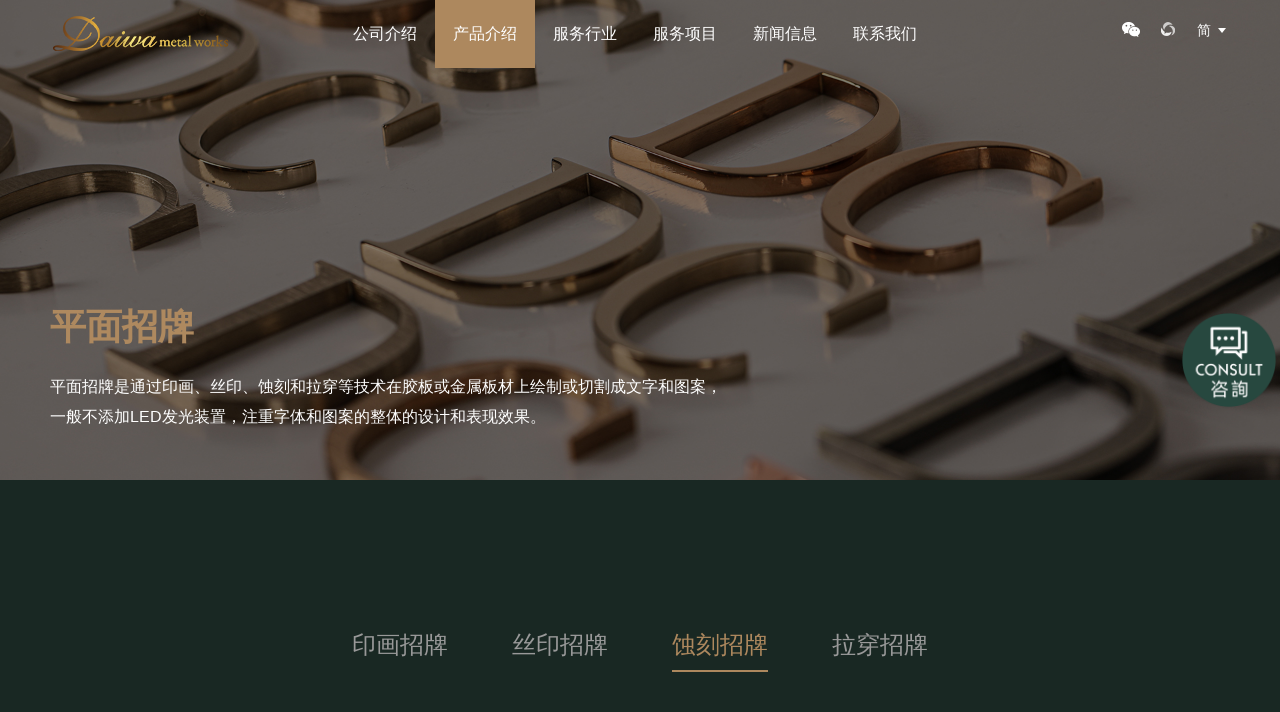

--- FILE ---
content_type: text/html; charset=UTF-8
request_url: https://www.daiwaltd.cn/product/etching-signage
body_size: 12308
content:
<!DOCTYPE HTML>
<html>
<head>
<meta http-equiv="Content-Type" content="text/html; charset=utf-8">
<title>蚀刻牌-铭牌-标识牌-大华金属制作</title>
<meta name="keywords" content="蚀刻招牌,金属蚀刻,铭牌,指示牌,装饰标牌,奖牌,大华金属制作,江门大华广告制作" />
<meta name="description" content="金属蚀刻招牌展示干净利落的招牌风格。通过在蚀刻部分涂上油漆，可增强招牌表面的硬度，并可在宽幅面上进行压花处理，增强招牌的美观性。" />
<meta name='robots' content='max-image-preview:large' />
<link rel="alternate" hreflang="zh-hans" href="https://www.daiwaltd.cn/product/etching-signage" />
<link rel="alternate" hreflang="zh-hant" href="https://www.daiwaltd.cn/product/etching-signage?lang=zh-hant" />
<link rel="alternate" hreflang="en" href="https://www.daiwaltd.cn/product/etching-signage?lang=en" />
<link rel="alternate" hreflang="x-default" href="https://www.daiwaltd.cn/product/etching-signage" />
<script type="text/javascript">
window._wpemojiSettings = {"baseUrl":"https:\/\/s.w.org\/images\/core\/emoji\/13.1.0\/72x72\/","ext":".png","svgUrl":"https:\/\/s.w.org\/images\/core\/emoji\/13.1.0\/svg\/","svgExt":".svg","source":{"concatemoji":"https:\/\/www.daiwaltd.cn\/wp-includes\/js\/wp-emoji-release.min.js?ver=5.9.3"}};
/*! This file is auto-generated */
!function(e,a,t){var n,r,o,i=a.createElement("canvas"),p=i.getContext&&i.getContext("2d");function s(e,t){var a=String.fromCharCode;p.clearRect(0,0,i.width,i.height),p.fillText(a.apply(this,e),0,0);e=i.toDataURL();return p.clearRect(0,0,i.width,i.height),p.fillText(a.apply(this,t),0,0),e===i.toDataURL()}function c(e){var t=a.createElement("script");t.src=e,t.defer=t.type="text/javascript",a.getElementsByTagName("head")[0].appendChild(t)}for(o=Array("flag","emoji"),t.supports={everything:!0,everythingExceptFlag:!0},r=0;r<o.length;r++)t.supports[o[r]]=function(e){if(!p||!p.fillText)return!1;switch(p.textBaseline="top",p.font="600 32px Arial",e){case"flag":return s([127987,65039,8205,9895,65039],[127987,65039,8203,9895,65039])?!1:!s([55356,56826,55356,56819],[55356,56826,8203,55356,56819])&&!s([55356,57332,56128,56423,56128,56418,56128,56421,56128,56430,56128,56423,56128,56447],[55356,57332,8203,56128,56423,8203,56128,56418,8203,56128,56421,8203,56128,56430,8203,56128,56423,8203,56128,56447]);case"emoji":return!s([10084,65039,8205,55357,56613],[10084,65039,8203,55357,56613])}return!1}(o[r]),t.supports.everything=t.supports.everything&&t.supports[o[r]],"flag"!==o[r]&&(t.supports.everythingExceptFlag=t.supports.everythingExceptFlag&&t.supports[o[r]]);t.supports.everythingExceptFlag=t.supports.everythingExceptFlag&&!t.supports.flag,t.DOMReady=!1,t.readyCallback=function(){t.DOMReady=!0},t.supports.everything||(n=function(){t.readyCallback()},a.addEventListener?(a.addEventListener("DOMContentLoaded",n,!1),e.addEventListener("load",n,!1)):(e.attachEvent("onload",n),a.attachEvent("onreadystatechange",function(){"complete"===a.readyState&&t.readyCallback()})),(n=t.source||{}).concatemoji?c(n.concatemoji):n.wpemoji&&n.twemoji&&(c(n.twemoji),c(n.wpemoji)))}(window,document,window._wpemojiSettings);
</script>
<style type="text/css">
img.wp-smiley,
img.emoji {
	display: inline !important;
	border: none !important;
	box-shadow: none !important;
	height: 1em !important;
	width: 1em !important;
	margin: 0 0.07em !important;
	vertical-align: -0.1em !important;
	background: none !important;
	padding: 0 !important;
}
</style>
	<link rel='stylesheet' id='form-manager-css-css'  href='https://www.daiwaltd.cn/wp-content/plugins/wordpress-form-manager/css/style.css?ver=5.9.3' type='text/css' media='all' />
<link rel='stylesheet' id='wp-block-library-css'  href='https://www.daiwaltd.cn/wp-includes/css/dist/block-library/style.min.css?ver=5.9.3' type='text/css' media='all' />
<style id='global-styles-inline-css' type='text/css'>
body{--wp--preset--color--black: #000000;--wp--preset--color--cyan-bluish-gray: #abb8c3;--wp--preset--color--white: #ffffff;--wp--preset--color--pale-pink: #f78da7;--wp--preset--color--vivid-red: #cf2e2e;--wp--preset--color--luminous-vivid-orange: #ff6900;--wp--preset--color--luminous-vivid-amber: #fcb900;--wp--preset--color--light-green-cyan: #7bdcb5;--wp--preset--color--vivid-green-cyan: #00d084;--wp--preset--color--pale-cyan-blue: #8ed1fc;--wp--preset--color--vivid-cyan-blue: #0693e3;--wp--preset--color--vivid-purple: #9b51e0;--wp--preset--gradient--vivid-cyan-blue-to-vivid-purple: linear-gradient(135deg,rgba(6,147,227,1) 0%,rgb(155,81,224) 100%);--wp--preset--gradient--light-green-cyan-to-vivid-green-cyan: linear-gradient(135deg,rgb(122,220,180) 0%,rgb(0,208,130) 100%);--wp--preset--gradient--luminous-vivid-amber-to-luminous-vivid-orange: linear-gradient(135deg,rgba(252,185,0,1) 0%,rgba(255,105,0,1) 100%);--wp--preset--gradient--luminous-vivid-orange-to-vivid-red: linear-gradient(135deg,rgba(255,105,0,1) 0%,rgb(207,46,46) 100%);--wp--preset--gradient--very-light-gray-to-cyan-bluish-gray: linear-gradient(135deg,rgb(238,238,238) 0%,rgb(169,184,195) 100%);--wp--preset--gradient--cool-to-warm-spectrum: linear-gradient(135deg,rgb(74,234,220) 0%,rgb(151,120,209) 20%,rgb(207,42,186) 40%,rgb(238,44,130) 60%,rgb(251,105,98) 80%,rgb(254,248,76) 100%);--wp--preset--gradient--blush-light-purple: linear-gradient(135deg,rgb(255,206,236) 0%,rgb(152,150,240) 100%);--wp--preset--gradient--blush-bordeaux: linear-gradient(135deg,rgb(254,205,165) 0%,rgb(254,45,45) 50%,rgb(107,0,62) 100%);--wp--preset--gradient--luminous-dusk: linear-gradient(135deg,rgb(255,203,112) 0%,rgb(199,81,192) 50%,rgb(65,88,208) 100%);--wp--preset--gradient--pale-ocean: linear-gradient(135deg,rgb(255,245,203) 0%,rgb(182,227,212) 50%,rgb(51,167,181) 100%);--wp--preset--gradient--electric-grass: linear-gradient(135deg,rgb(202,248,128) 0%,rgb(113,206,126) 100%);--wp--preset--gradient--midnight: linear-gradient(135deg,rgb(2,3,129) 0%,rgb(40,116,252) 100%);--wp--preset--duotone--dark-grayscale: url('#wp-duotone-dark-grayscale');--wp--preset--duotone--grayscale: url('#wp-duotone-grayscale');--wp--preset--duotone--purple-yellow: url('#wp-duotone-purple-yellow');--wp--preset--duotone--blue-red: url('#wp-duotone-blue-red');--wp--preset--duotone--midnight: url('#wp-duotone-midnight');--wp--preset--duotone--magenta-yellow: url('#wp-duotone-magenta-yellow');--wp--preset--duotone--purple-green: url('#wp-duotone-purple-green');--wp--preset--duotone--blue-orange: url('#wp-duotone-blue-orange');--wp--preset--font-size--small: 13px;--wp--preset--font-size--medium: 20px;--wp--preset--font-size--large: 36px;--wp--preset--font-size--x-large: 42px;}.has-black-color{color: var(--wp--preset--color--black) !important;}.has-cyan-bluish-gray-color{color: var(--wp--preset--color--cyan-bluish-gray) !important;}.has-white-color{color: var(--wp--preset--color--white) !important;}.has-pale-pink-color{color: var(--wp--preset--color--pale-pink) !important;}.has-vivid-red-color{color: var(--wp--preset--color--vivid-red) !important;}.has-luminous-vivid-orange-color{color: var(--wp--preset--color--luminous-vivid-orange) !important;}.has-luminous-vivid-amber-color{color: var(--wp--preset--color--luminous-vivid-amber) !important;}.has-light-green-cyan-color{color: var(--wp--preset--color--light-green-cyan) !important;}.has-vivid-green-cyan-color{color: var(--wp--preset--color--vivid-green-cyan) !important;}.has-pale-cyan-blue-color{color: var(--wp--preset--color--pale-cyan-blue) !important;}.has-vivid-cyan-blue-color{color: var(--wp--preset--color--vivid-cyan-blue) !important;}.has-vivid-purple-color{color: var(--wp--preset--color--vivid-purple) !important;}.has-black-background-color{background-color: var(--wp--preset--color--black) !important;}.has-cyan-bluish-gray-background-color{background-color: var(--wp--preset--color--cyan-bluish-gray) !important;}.has-white-background-color{background-color: var(--wp--preset--color--white) !important;}.has-pale-pink-background-color{background-color: var(--wp--preset--color--pale-pink) !important;}.has-vivid-red-background-color{background-color: var(--wp--preset--color--vivid-red) !important;}.has-luminous-vivid-orange-background-color{background-color: var(--wp--preset--color--luminous-vivid-orange) !important;}.has-luminous-vivid-amber-background-color{background-color: var(--wp--preset--color--luminous-vivid-amber) !important;}.has-light-green-cyan-background-color{background-color: var(--wp--preset--color--light-green-cyan) !important;}.has-vivid-green-cyan-background-color{background-color: var(--wp--preset--color--vivid-green-cyan) !important;}.has-pale-cyan-blue-background-color{background-color: var(--wp--preset--color--pale-cyan-blue) !important;}.has-vivid-cyan-blue-background-color{background-color: var(--wp--preset--color--vivid-cyan-blue) !important;}.has-vivid-purple-background-color{background-color: var(--wp--preset--color--vivid-purple) !important;}.has-black-border-color{border-color: var(--wp--preset--color--black) !important;}.has-cyan-bluish-gray-border-color{border-color: var(--wp--preset--color--cyan-bluish-gray) !important;}.has-white-border-color{border-color: var(--wp--preset--color--white) !important;}.has-pale-pink-border-color{border-color: var(--wp--preset--color--pale-pink) !important;}.has-vivid-red-border-color{border-color: var(--wp--preset--color--vivid-red) !important;}.has-luminous-vivid-orange-border-color{border-color: var(--wp--preset--color--luminous-vivid-orange) !important;}.has-luminous-vivid-amber-border-color{border-color: var(--wp--preset--color--luminous-vivid-amber) !important;}.has-light-green-cyan-border-color{border-color: var(--wp--preset--color--light-green-cyan) !important;}.has-vivid-green-cyan-border-color{border-color: var(--wp--preset--color--vivid-green-cyan) !important;}.has-pale-cyan-blue-border-color{border-color: var(--wp--preset--color--pale-cyan-blue) !important;}.has-vivid-cyan-blue-border-color{border-color: var(--wp--preset--color--vivid-cyan-blue) !important;}.has-vivid-purple-border-color{border-color: var(--wp--preset--color--vivid-purple) !important;}.has-vivid-cyan-blue-to-vivid-purple-gradient-background{background: var(--wp--preset--gradient--vivid-cyan-blue-to-vivid-purple) !important;}.has-light-green-cyan-to-vivid-green-cyan-gradient-background{background: var(--wp--preset--gradient--light-green-cyan-to-vivid-green-cyan) !important;}.has-luminous-vivid-amber-to-luminous-vivid-orange-gradient-background{background: var(--wp--preset--gradient--luminous-vivid-amber-to-luminous-vivid-orange) !important;}.has-luminous-vivid-orange-to-vivid-red-gradient-background{background: var(--wp--preset--gradient--luminous-vivid-orange-to-vivid-red) !important;}.has-very-light-gray-to-cyan-bluish-gray-gradient-background{background: var(--wp--preset--gradient--very-light-gray-to-cyan-bluish-gray) !important;}.has-cool-to-warm-spectrum-gradient-background{background: var(--wp--preset--gradient--cool-to-warm-spectrum) !important;}.has-blush-light-purple-gradient-background{background: var(--wp--preset--gradient--blush-light-purple) !important;}.has-blush-bordeaux-gradient-background{background: var(--wp--preset--gradient--blush-bordeaux) !important;}.has-luminous-dusk-gradient-background{background: var(--wp--preset--gradient--luminous-dusk) !important;}.has-pale-ocean-gradient-background{background: var(--wp--preset--gradient--pale-ocean) !important;}.has-electric-grass-gradient-background{background: var(--wp--preset--gradient--electric-grass) !important;}.has-midnight-gradient-background{background: var(--wp--preset--gradient--midnight) !important;}.has-small-font-size{font-size: var(--wp--preset--font-size--small) !important;}.has-medium-font-size{font-size: var(--wp--preset--font-size--medium) !important;}.has-large-font-size{font-size: var(--wp--preset--font-size--large) !important;}.has-x-large-font-size{font-size: var(--wp--preset--font-size--x-large) !important;}
</style>
<link rel='stylesheet' id='wpml-legacy-horizontal-list-0-css'  href='//www.daiwaltd.cn/wp-content/plugins/sitepress-multilingual-cms/templates/language-switchers/legacy-list-horizontal/style.min.css?ver=1' type='text/css' media='all' />
<link rel='stylesheet' id='elementor-icons-css'  href='https://www.daiwaltd.cn/wp-content/plugins/elementor/assets/lib/eicons/css/elementor-icons.min.css?ver=5.14.0' type='text/css' media='all' />
<link rel='stylesheet' id='elementor-frontend-css'  href='https://www.daiwaltd.cn/wp-content/plugins/elementor/assets/css/frontend.min.css?ver=3.5.6' type='text/css' media='all' />
<link rel='stylesheet' id='elementor-post-273-css'  href='https://www.daiwaltd.cn/wp-content/uploads/elementor/css/post-273.css?ver=1646193857' type='text/css' media='all' />
<link rel='stylesheet' id='elementor-pro-css'  href='https://www.daiwaltd.cn/wp-content/plugins/elementor-pro/assets/css/frontend.min.css?ver=3.6.3' type='text/css' media='all' />
<link rel='stylesheet' id='elementor-global-css'  href='https://www.daiwaltd.cn/wp-content/uploads/elementor/css/global.css?ver=1646193968' type='text/css' media='all' />
<link rel='stylesheet' id='elementor-post-77-css'  href='https://www.daiwaltd.cn/wp-content/uploads/elementor/css/post-77.css?ver=1760758510' type='text/css' media='all' />
<link rel='stylesheet' id='google-fonts-1-css'  href='https://fonts.googleapis.com/css?family=Roboto%3A100%2C100italic%2C200%2C200italic%2C300%2C300italic%2C400%2C400italic%2C500%2C500italic%2C600%2C600italic%2C700%2C700italic%2C800%2C800italic%2C900%2C900italic%7CRoboto+Slab%3A100%2C100italic%2C200%2C200italic%2C300%2C300italic%2C400%2C400italic%2C500%2C500italic%2C600%2C600italic%2C700%2C700italic%2C800%2C800italic%2C900%2C900italic&#038;display=auto&#038;ver=5.9.3' type='text/css' media='all' />
<script type='text/javascript' id='form-manager-js-user-js-extra'>
/* <![CDATA[ */
var fm_user_I18n = {"ajaxurl":"https:\/\/www.daiwaltd.cn\/wp-admin\/admin-ajax.php"};
/* ]]> */
</script>
<script type='text/javascript' src='https://www.daiwaltd.cn/wp-content/plugins/wordpress-form-manager/js/userscripts.js?ver=5.9.3' id='form-manager-js-user-js'></script>
<link rel="https://api.w.org/" href="https://www.daiwaltd.cn/wp-json/" /><link rel="canonical" href="https://www.daiwaltd.cn/product/etching-signage" />
<link rel='shortlink' href='https://www.daiwaltd.cn/?p=77' />
<link rel="alternate" type="application/json+oembed" href="https://www.daiwaltd.cn/wp-json/oembed/1.0/embed?url=https%3A%2F%2Fwww.daiwaltd.cn%2Fproduct%2Fetching-signage" />
<link rel="alternate" type="text/xml+oembed" href="https://www.daiwaltd.cn/wp-json/oembed/1.0/embed?url=https%3A%2F%2Fwww.daiwaltd.cn%2Fproduct%2Fetching-signage&#038;format=xml" />
<meta name="generator" content="WPML ver:4.5.2 stt:60,62,1;" />
<link href="https://www.daiwaltd.cn/wp-content/themes/dahua/style.css" rel="stylesheet" type="text/css">
<meta name="viewport" content="width=device-width, initial-scale=1.0, minimum-scale=1.0, maximum-scale=1.0, user-scalable=no">
<link href="https://www.daiwaltd.cn/wp-content/themes/dahua/css/mobile.css" rel="stylesheet" type="text/css">
<link href="https://www.daiwaltd.cn/wp-content/themes/dahua/css/animate.css" rel="stylesheet" type="text/css">
<script type="text/javascript" src="https://www.daiwaltd.cn/wp-content/themes/dahua/js/jquery.min.js"></script>
<script type="text/javascript" src="https://www.daiwaltd.cn/wp-content/themes/dahua/js/swiper.min-7.4.1.js"></script>
<script type="text/javascript" src="https://www.daiwaltd.cn/wp-content/themes/dahua/js/wow.js"></script> 
<script type="text/javascript" src="https://www.daiwaltd.cn/wp-content/themes/dahua/js/public.js"></script>
<script>
if (!(/msie [6|7|8|9]/i.test(navigator.userAgent))) {
	new WOW().init();
};
</script>


</head>

<body>



<div class="headerbg">
	<div class="header clearfix">
    	<div class="logo"><a href="http://www.daiwaltd.cn"><img src="https://www.daiwaltd.cn/wp-content/uploads/2022/02/2022022020322521.png"></a></div>
        
        <div class="navbg">
<div class="nav">
    <ul id="miannavul" class="clearfix">
        <li class="menu-item-has-children "><a href="https://www.daiwaltd.cn/company-introduction/about-us">公司介绍</a>
            <ul class="sub-menu">
                                <li><a href="https://www.daiwaltd.cn/company-introduction/about-us">关于我们</a></li>
                                <li><a href="https://www.daiwaltd.cn/company-introduction/customer-qa">客户Q&A</a></li>
                                <li><a href="https://www.daiwaltd.cn/company-introduction/social-responsibility">社会责任</a></li>
                            </ul>
        </li>
        <li class="menu-item-has-children current_page_item"><a href="https://www.daiwaltd.cn/products/non-illuminated-signage">产品介绍</a>
            <ul class="sub-menu cpnav">
                                                <li><div class="cpnavcon">
                    <div class="cpnavimg"><a href="https://www.daiwaltd.cn/products/non-illuminated-signage"><img src="http://www.daiwaltd.cn/wp-content/uploads/2022/02/2022022022330479.jpg"></a></div>
                    <div class="cpnavtext">
                        <h3><a href="https://www.daiwaltd.cn/products/non-illuminated-signage">不发光招牌</a></h3>
                        <p>
                                                <a href="https://www.daiwaltd.cn/product/printing-signage">平面招牌</a>
                                                <a href="https://www.daiwaltd.cn/product/carved-relief-signage">浮雕招牌</a>
                                                <a href="https://www.daiwaltd.cn/product/hlsatin-stainless-steel-signage">立体招牌</a>
                                                </p>
                    </div>
                </div></li>
                                                <li><div class="cpnavcon">
                    <div class="cpnavimg"><a href="https://www.daiwaltd.cn/products/illuminated-signage"><img src="http://www.daiwaltd.cn/wp-content/uploads/2022/02/2022022022340061.jpg"></a></div>
                    <div class="cpnavtext">
                        <h3><a href="https://www.daiwaltd.cn/products/illuminated-signage">发光招牌</a></h3>
                        <p>
                                                <a href="https://www.daiwaltd.cn/product/front-lit-signs-conspicuous-frame">正面发光</a>
                                                <a href="https://www.daiwaltd.cn/product/full-lighting-side-lit-signs">侧面发光</a>
                                                <a href="https://www.daiwaltd.cn/product/customized-lit-signs">混合发光</a>
                                                <a href="https://www.daiwaltd.cn/product/led-acrylic-letters">胶灯字</a>
                                                <a href="https://www.daiwaltd.cn/product/back-lit-signs">背面发光</a>
                                                </p>
                    </div>
                </div></li>
                                                <li><div class="cpnavcon">
                    <div class="cpnavimg"><a href="https://www.daiwaltd.cn/products/lightboxes"><img src="http://www.daiwaltd.cn/wp-content/uploads/2022/02/2022022022343251.jpg"></a></div>
                    <div class="cpnavtext">
                        <h3><a href="https://www.daiwaltd.cn/products/lightboxes">灯箱</a></h3>
                        <p>
                                                <a href="https://www.daiwaltd.cn/product/fabric-face-light-box">单面灯箱</a>
                                                <a href="https://www.daiwaltd.cn/product/two-side-light-box">双面灯箱</a>
                                                </p>
                    </div>
                </div></li>
                                                <li><div class="cpnavcon">
                    <div class="cpnavimg"><a href="https://www.daiwaltd.cn/products/wayfinding-directional-signage"><img src="http://www.daiwaltd.cn/wp-content/uploads/2022/02/2022022022345687.jpg"></a></div>
                    <div class="cpnavtext">
                        <h3><a href="https://www.daiwaltd.cn/products/wayfinding-directional-signage">指示牌</a></h3>
                        <p>
                                                <a href="https://www.daiwaltd.cn/product/wooden-wayfinding-signage">木指示牌</a>
                                                <a href="https://www.daiwaltd.cn/product/aluminum-wayfinding-signage">铝指示牌</a>
                                                <a href="https://www.daiwaltd.cn/product/stainless-steel-wayfinding-signage">不锈钢示牌</a>
                                                <a href="https://www.daiwaltd.cn/product/acrylic-wayfinding-signage">胶指示牌</a>
                                                <a href="https://www.daiwaltd.cn/product/glass-wayfinding-signage">玻璃指示牌</a>
                                                </p>
                    </div>
                </div></li>
                                                <li><div class="cpnavcon">
                    <div class="cpnavimg"><a href="https://www.daiwaltd.cn/products/other-metal-products"><img src="http://www.daiwaltd.cn/wp-content/uploads/2022/02/2022022022352539.jpg"></a></div>
                    <div class="cpnavtext">
                        <h3><a href="https://www.daiwaltd.cn/products/other-metal-products">金属制品</a></h3>
                        <p>
                                                <a href="https://www.daiwaltd.cn/product/etching-signage">门牌</a>
                                                <a href="https://www.daiwaltd.cn/product/independent-letterbox">信箱</a>
                                                <a href="https://www.daiwaltd.cn/product/door-handle">门把</a>
                                                <a href="https://www.daiwaltd.cn/product/announcement-notice-and-message-board">宣传栅/公告箱</a>
                                                <a href="https://www.daiwaltd.cn/product/exhibition-showcase">展示陈列架</a>
                                                </p>
                    </div>
                </div></li>
                                                <li><div class="cpnavcon">
                    <div class="cpnavimg"><a href="https://www.daiwaltd.cn/products/sticker-and-others"><img src="http://www.daiwaltd.cn/wp-content/uploads/2022/04/2022041110001335.jpg"></a></div>
                    <div class="cpnavtext">
                        <h3><a href="https://www.daiwaltd.cn/products/sticker-and-others">贴纸裱画及其他</a></h3>
                        <p>
                                                <a href="https://www.daiwaltd.cn/product/advertising-banner-sticker">贴纸裱画</a>
                                                </p>
                    </div>
                </div></li>
                                
            </ul>
        </li>
        <li class="menu-item-has-children "><a href="https://www.daiwaltd.cn/showcase/fashion">服务行业</a>
            <ul class="sub-menu">
                                <li><a href="https://www.daiwaltd.cn/showcase/fashion">时装</a></li>
                                <li><a href="https://www.daiwaltd.cn/showcase/catering">餐饮</a></li>
                                <li><a href="https://www.daiwaltd.cn/showcase/edcation">教育</a></li>
                                <li><a href="https://www.daiwaltd.cn/showcase/beauty">美容</a></li>
                                <li><a href="https://www.daiwaltd.cn/showcase/real-estate">房地产</a></li>
                                <li><a href="https://www.daiwaltd.cn/showcase/office-building">商业办公室</a></li>
                                <li><a href="https://www.daiwaltd.cn/showcase/public-service">公共服务</a></li>
                                <li><a href="https://www.daiwaltd.cn/showcase/medical-and-health">医疗及健康</a></li>
                                <li><a href="https://www.daiwaltd.cn/showcase/government">政府</a></li>
                                <li><a href="https://www.daiwaltd.cn/showcase/sports-and-entertainment">运动及娱乐</a></li>
                                <li><a href="https://www.daiwaltd.cn/showcase/non-profit-organisations">非牟利机构</a></li>
                            </ul>
        </li>
        <li ><a href="https://www.daiwaltd.cn/service-items">服务项目</a></li>
        <li ><a href="https://www.daiwaltd.cn/news-information/important-announcement">新闻信息</a></li>
        <li ><a href="https://www.daiwaltd.cn/contact-us">联系我们</a></li>
    </ul>
</div>


<div class="topicon">
    <div class="topiconlist">
                <a href="" ><img src="https://www.daiwaltd.cn/wp-content/uploads/2022/03/2022030212474414.png">
                <div class="toptcweixin"><img src="https://www.daiwaltd.cn/wp-content/uploads/2023/12/2023120611540392.jpg"></div>
                </a>
                <a href="javascript:;" ><img src="https://www.daiwaltd.cn/wp-content/uploads/2023/12/2023120611514414.png">
                <div class="toptcweixin"><img src="https://www.daiwaltd.cn/wp-content/uploads/2023/05/2023051811113850.png"></div>
                </a>
                <a href="javascript:;" style="display:none;"><img alt="搜索" src="https://www.daiwaltd.cn/wp-content/themes/dahua/images/topicon005.png"></a></div>
    <div class="lang">
                <div class="langbtn">简</div>
        <div class="langyuyan">
                                    <a href="http://www.daiwaltd.com.hk/" target="_blank">繁</a>
                                    <a href="http://www.daiwaltd.com.hk/?lang=en" target="_blank">En</a>
                    </div>
    </div>
</div>


</div>        
        <div class="menu_icon">
            <span class="icon-bar"></span>
            <span class="icon-bar"></span>
            <span class="icon-bar"></span>
        </div>
        
    </div>
</div>
<!--头部结束-->



<div class="erjibanner">
	<img src="http://www.daiwaltd.cn/wp-content/uploads/2022/03/2022030715351523.jpg">
    
    <div class="erjibantext wrap">
    	
                
        <div class="ibigtit">
            <h2>平面招牌</h2>
                        <p>平面招牌是通过印画、丝印、蚀刻和拉穿等技术在胶板或金属板材上绘制或切割成文字和图案，<br />
一般不添加LED发光装置，注重字体和图案的整体的设计和表现效果。</p>
                    </div>
                
        
    </div>
    
</div>






<div class="productsxqbg">
	
    <div class="productsxq wrap">
    	    <div class="proxqnav">
    	<ul>
        		
            <li ><a href="https://www.daiwaltd.cn/product/printing-signage">印画招牌</a></li>
            	
            <li ><a href="https://www.daiwaltd.cn/product/silk-screen-printing-signage">丝印招牌</a></li>
            	
            <li  class="current"><a href="https://www.daiwaltd.cn/product/etching-signage">蚀刻招牌</a></li>
            	
            <li ><a href="https://www.daiwaltd.cn/product/reverse-cut-signage">拉穿招牌</a></li>
                    </ul>
    </div>
            
    

        <div class="proxqjj">
    	<div class="proxqjjimg wow fadeInLeft"><img src="https://www.daiwaltd.cn/wp-content/uploads/2022/02/2022022316351487.jpg"></div>
        <div class="proxqjjtext wow fadeInRight">
          <div class="proxqjjtextnr">
        	<h2>蚀刻招牌</h2>
            <p>金属蚀刻招牌是在不锈钢，铜片等金属上以曝光晒菲林的方式，利用腐蚀药水或电解方法将金属表面侵蚀出细致、清晰的线条和图案，展示干净利落的招牌风格。通过在蚀刻部分涂上油漆，可增强招牌表面的硬度，并可在宽幅面上进行压花处理，增强招牌的美观性。</p>
          </div>
        </div>
    </div>
        
    
    		<div data-elementor-type="wp-post" data-elementor-id="77" class="elementor elementor-77" data-elementor-settings="[]">
							<div class="elementor-section-wrap">
							<section class="elementor-section elementor-top-section elementor-element elementor-element-7f45895 elementor-section-boxed elementor-section-height-default elementor-section-height-default" data-id="7f45895" data-element_type="section">
						<div class="elementor-container elementor-column-gap-default">
					<div class="elementor-column elementor-col-50 elementor-top-column elementor-element elementor-element-6fbfe16" data-id="6fbfe16" data-element_type="column">
			<div class="elementor-widget-wrap elementor-element-populated">
								<section class="elementor-section elementor-inner-section elementor-element elementor-element-45951dd elementor-section-boxed elementor-section-height-default elementor-section-height-default" data-id="45951dd" data-element_type="section">
						<div class="elementor-container elementor-column-gap-default">
					<div class="elementor-column elementor-col-50 elementor-inner-column elementor-element elementor-element-6b6155b" data-id="6b6155b" data-element_type="column">
			<div class="elementor-widget-wrap elementor-element-populated">
								<div class="elementor-element elementor-element-3716d2e e-transform elementor-widget elementor-widget-image" data-id="3716d2e" data-element_type="widget" data-settings="{&quot;motion_fx_motion_fx_mouse&quot;:&quot;yes&quot;,&quot;_transform_scale_effect_hover&quot;:{&quot;unit&quot;:&quot;px&quot;,&quot;size&quot;:1.05,&quot;sizes&quot;:[]},&quot;_transform_scale_effect_hover_tablet&quot;:{&quot;unit&quot;:&quot;px&quot;,&quot;size&quot;:&quot;&quot;,&quot;sizes&quot;:[]},&quot;_transform_scale_effect_hover_mobile&quot;:{&quot;unit&quot;:&quot;px&quot;,&quot;size&quot;:&quot;&quot;,&quot;sizes&quot;:[]}}" data-widget_type="image.default">
				<div class="elementor-widget-container">
															<img width="800" height="800" src="https://www.daiwaltd.cn/wp-content/uploads/2022/02/5-ND-HK消防牌主图-2.jpg" alt="" />															</div>
				</div>
					</div>
		</div>
				<div class="elementor-column elementor-col-50 elementor-inner-column elementor-element elementor-element-d3d5f9f" data-id="d3d5f9f" data-element_type="column">
			<div class="elementor-widget-wrap elementor-element-populated">
								<div class="elementor-element elementor-element-2e919b5 e-transform elementor-widget elementor-widget-image" data-id="2e919b5" data-element_type="widget" data-settings="{&quot;motion_fx_motion_fx_mouse&quot;:&quot;yes&quot;,&quot;_transform_scale_effect_hover&quot;:{&quot;unit&quot;:&quot;px&quot;,&quot;size&quot;:1.05,&quot;sizes&quot;:[]},&quot;_transform_scale_effect_hover_tablet&quot;:{&quot;unit&quot;:&quot;px&quot;,&quot;size&quot;:&quot;&quot;,&quot;sizes&quot;:[]},&quot;_transform_scale_effect_hover_mobile&quot;:{&quot;unit&quot;:&quot;px&quot;,&quot;size&quot;:&quot;&quot;,&quot;sizes&quot;:[]}}" data-widget_type="image.default">
				<div class="elementor-widget-container">
															<img width="800" height="800" src="https://www.daiwaltd.cn/wp-content/uploads/2022/02/5-ND-HK消防牌主图-4.jpg" alt="" />															</div>
				</div>
					</div>
		</div>
							</div>
		</section>
				<section class="elementor-section elementor-inner-section elementor-element elementor-element-7bfda1f elementor-section-boxed elementor-section-height-default elementor-section-height-default" data-id="7bfda1f" data-element_type="section">
						<div class="elementor-container elementor-column-gap-default">
					<div class="elementor-column elementor-col-100 elementor-inner-column elementor-element elementor-element-bf28aa6" data-id="bf28aa6" data-element_type="column">
			<div class="elementor-widget-wrap elementor-element-populated">
								<div class="elementor-element elementor-element-ff57e77 e-transform elementor-widget elementor-widget-image" data-id="ff57e77" data-element_type="widget" data-settings="{&quot;_transform_scale_effect_hover&quot;:{&quot;unit&quot;:&quot;px&quot;,&quot;size&quot;:1.05,&quot;sizes&quot;:[]},&quot;_transform_scale_effect_hover_tablet&quot;:{&quot;unit&quot;:&quot;px&quot;,&quot;size&quot;:&quot;&quot;,&quot;sizes&quot;:[]},&quot;_transform_scale_effect_hover_mobile&quot;:{&quot;unit&quot;:&quot;px&quot;,&quot;size&quot;:&quot;&quot;,&quot;sizes&quot;:[]}}" data-widget_type="image.default">
				<div class="elementor-widget-container">
															<img width="1200" height="505" src="https://www.daiwaltd.cn/wp-content/uploads/2022/02/2022082417252644.jpg" alt="黄铜蚀刻" />															</div>
				</div>
					</div>
		</div>
							</div>
		</section>
				<section class="elementor-section elementor-inner-section elementor-element elementor-element-8519e0f elementor-section-boxed elementor-section-height-default elementor-section-height-default" data-id="8519e0f" data-element_type="section">
						<div class="elementor-container elementor-column-gap-default">
					<div class="elementor-column elementor-col-50 elementor-inner-column elementor-element elementor-element-4e5370f" data-id="4e5370f" data-element_type="column">
			<div class="elementor-widget-wrap elementor-element-populated">
								<div class="elementor-element elementor-element-a8460e3 e-transform elementor-widget elementor-widget-image" data-id="a8460e3" data-element_type="widget" data-settings="{&quot;_transform_scale_effect_hover&quot;:{&quot;unit&quot;:&quot;px&quot;,&quot;size&quot;:1.05,&quot;sizes&quot;:[]},&quot;_transform_scale_effect_hover_tablet&quot;:{&quot;unit&quot;:&quot;px&quot;,&quot;size&quot;:&quot;&quot;,&quot;sizes&quot;:[]},&quot;_transform_scale_effect_hover_mobile&quot;:{&quot;unit&quot;:&quot;px&quot;,&quot;size&quot;:&quot;&quot;,&quot;sizes&quot;:[]}}" data-widget_type="image.default">
				<div class="elementor-widget-container">
															<img width="1200" height="792" src="https://www.daiwaltd.cn/wp-content/uploads/2022/02/2022082417245593.jpg" alt="警示牌不锈钢牌标牌" />															</div>
				</div>
					</div>
		</div>
				<div class="elementor-column elementor-col-50 elementor-inner-column elementor-element elementor-element-cfd71c0" data-id="cfd71c0" data-element_type="column">
			<div class="elementor-widget-wrap elementor-element-populated">
								<div class="elementor-element elementor-element-fc5925f e-transform elementor-widget elementor-widget-image" data-id="fc5925f" data-element_type="widget" data-settings="{&quot;_transform_scale_effect_hover&quot;:{&quot;unit&quot;:&quot;px&quot;,&quot;size&quot;:1.05,&quot;sizes&quot;:[]},&quot;_transform_scale_effect_hover_tablet&quot;:{&quot;unit&quot;:&quot;px&quot;,&quot;size&quot;:&quot;&quot;,&quot;sizes&quot;:[]},&quot;_transform_scale_effect_hover_mobile&quot;:{&quot;unit&quot;:&quot;px&quot;,&quot;size&quot;:&quot;&quot;,&quot;sizes&quot;:[]}}" data-widget_type="image.default">
				<div class="elementor-widget-container">
															<img width="1200" height="864" src="https://www.daiwaltd.cn/wp-content/uploads/2022/02/2022082417253265.jpg" alt="厕所指示牌标牌不锈钢牌" />															</div>
				</div>
					</div>
		</div>
							</div>
		</section>
					</div>
		</div>
				<div class="elementor-column elementor-col-50 elementor-top-column elementor-element elementor-element-5fac969" data-id="5fac969" data-element_type="column">
			<div class="elementor-widget-wrap elementor-element-populated">
								<section class="elementor-section elementor-inner-section elementor-element elementor-element-e2b88c6 elementor-section-boxed elementor-section-height-default elementor-section-height-default" data-id="e2b88c6" data-element_type="section">
						<div class="elementor-container elementor-column-gap-default">
					<div class="elementor-column elementor-col-100 elementor-inner-column elementor-element elementor-element-b0493ce" data-id="b0493ce" data-element_type="column">
			<div class="elementor-widget-wrap elementor-element-populated">
								<div class="elementor-element elementor-element-3ae9d36 e-transform elementor-widget elementor-widget-image" data-id="3ae9d36" data-element_type="widget" data-settings="{&quot;_transform_scale_effect_hover&quot;:{&quot;unit&quot;:&quot;px&quot;,&quot;size&quot;:1.05,&quot;sizes&quot;:[]},&quot;_transform_scale_effect_hover_tablet&quot;:{&quot;unit&quot;:&quot;px&quot;,&quot;size&quot;:&quot;&quot;,&quot;sizes&quot;:[]},&quot;_transform_scale_effect_hover_mobile&quot;:{&quot;unit&quot;:&quot;px&quot;,&quot;size&quot;:&quot;&quot;,&quot;sizes&quot;:[]}}" data-widget_type="image.default">
				<div class="elementor-widget-container">
															<img width="6720" height="4480" src="https://www.daiwaltd.cn/wp-content/uploads/2022/02/2022082417245933.jpg" alt="蚀刻平面招牌公司牌匾" />															</div>
				</div>
					</div>
		</div>
							</div>
		</section>
				<section class="elementor-section elementor-inner-section elementor-element elementor-element-a68d505 elementor-section-boxed elementor-section-height-default elementor-section-height-default" data-id="a68d505" data-element_type="section">
						<div class="elementor-container elementor-column-gap-default">
					<div class="elementor-column elementor-col-100 elementor-inner-column elementor-element elementor-element-860b09e" data-id="860b09e" data-element_type="column">
			<div class="elementor-widget-wrap elementor-element-populated">
								<div class="elementor-element elementor-element-3f9bd9d e-transform elementor-widget elementor-widget-image" data-id="3f9bd9d" data-element_type="widget" data-settings="{&quot;_transform_scale_effect_hover&quot;:{&quot;unit&quot;:&quot;px&quot;,&quot;size&quot;:1.05,&quot;sizes&quot;:[]},&quot;_transform_scale_effect_hover_tablet&quot;:{&quot;unit&quot;:&quot;px&quot;,&quot;size&quot;:&quot;&quot;,&quot;sizes&quot;:[]},&quot;_transform_scale_effect_hover_mobile&quot;:{&quot;unit&quot;:&quot;px&quot;,&quot;size&quot;:&quot;&quot;,&quot;sizes&quot;:[]}}" data-widget_type="image.default">
				<div class="elementor-widget-container">
															<img width="1200" height="777" src="https://www.daiwaltd.cn/wp-content/uploads/2022/02/2022082417252941.jpg" alt="黄铜蚀刻" />															</div>
				</div>
				<div class="elementor-element elementor-element-db3fad9 e-transform elementor-widget elementor-widget-image" data-id="db3fad9" data-element_type="widget" data-settings="{&quot;_transform_scale_effect_hover&quot;:{&quot;unit&quot;:&quot;px&quot;,&quot;size&quot;:1.05,&quot;sizes&quot;:[]},&quot;_transform_scale_effect_hover_tablet&quot;:{&quot;unit&quot;:&quot;px&quot;,&quot;size&quot;:&quot;&quot;,&quot;sizes&quot;:[]},&quot;_transform_scale_effect_hover_mobile&quot;:{&quot;unit&quot;:&quot;px&quot;,&quot;size&quot;:&quot;&quot;,&quot;sizes&quot;:[]}}" data-widget_type="image.default">
				<div class="elementor-widget-container">
															<img width="1200" height="800" src="https://www.daiwaltd.cn/wp-content/uploads/2022/02/2022082417244639.jpg" alt="" />															</div>
				</div>
					</div>
		</div>
							</div>
		</section>
					</div>
		</div>
							</div>
		</section>
						</div>
					</div>
		    
        
    
    
        <div class="proxqxxjs">
    	
                
        <div class="proxqxxjsitem">
        	<div class="proxqxxjsitemleft">
            	<div class="proxqxxjsitemtit">
                	<div class="proxqxxjsitemtitleft"><span>01</span></div>
                    <div class="proxqxxjsitemtitright">
                    	<h3>可选物料</h3>
                        <span>Materials</span>
                    </div>
                </div>
            </div>
            <div class="proxqxxjsitemright">
            	
                                
                
                                
                            	<div class="proxqxx_xm">
                	<div class="proxqxx_xmlist danzukbcp">
                    	<ul>
                        	<li class="active">不锈钢</li><li >铜</li>                        </ul>
                    </div>
                    <div class="proxqxx_xmimglist">
                    	                        <div class="proxqxx_xmimg active"><img src="https://www.daiwaltd.cn/wp-content/uploads/2022/02/2022030215070271.jpg"></div>
                                                <div class="proxqxx_xmimg "><img src="https://www.daiwaltd.cn/wp-content/uploads/2022/02/2022030215073544.jpg"></div>
                                            </div>
                </div>
                                
                
                                
                
                
                                
                
            </div>
        </div>
        
                
        <div class="proxqxxjsitem">
        	<div class="proxqxxjsitemleft">
            	<div class="proxqxxjsitemtit">
                	<div class="proxqxxjsitemtitleft"><span>02</span></div>
                    <div class="proxqxxjsitemtitright">
                    	<h3>可选表面</h3>
                        <span>Surface</span>
                    </div>
                </div>
            </div>
            <div class="proxqxxjsitemright">
            	
                                
                
                                
                            	<div class="proxqxx_xm">
                	<div class="proxqxx_xmlist danzukbcp">
                    	<ul>
                        	<li class="active">喷漆</li><li >拉砂纹</li><li >镜面</li><li >喷砂</li>                        </ul>
                    </div>
                    <div class="proxqxx_xmimglist">
                    	                        <div class="proxqxx_xmimg active"><img src="https://www.daiwaltd.cn/wp-content/uploads/2022/02/2022030215424656.jpg"></div>
                                                <div class="proxqxx_xmimg "><img src="https://www.daiwaltd.cn/wp-content/uploads/2022/03/2022030410193652.jpg"></div>
                                                <div class="proxqxx_xmimg "><img src="https://www.daiwaltd.cn/wp-content/uploads/2022/02/2022030215422124.jpg"></div>
                                                <div class="proxqxx_xmimg "><img src="https://www.daiwaltd.cn/wp-content/uploads/2022/03/2022030410193797.jpg"></div>
                                            </div>
                </div>
                                
                
                                
                
                
                                
                
            </div>
        </div>
        
                
        <div class="proxqxxjsitem">
        	<div class="proxqxxjsitemleft">
            	<div class="proxqxxjsitemtit">
                	<div class="proxqxxjsitemtitleft"><span>03</span></div>
                    <div class="proxqxxjsitemtitright">
                    	<h3>可选颜色</h3>
                        <span>Colors</span>
                    </div>
                </div>
            </div>
            <div class="proxqxxjsitemright">
            	
                                
                
                                
                            	<div class="proxqxx_xm">
                	<div class="proxqxx_xmlist danzukbcp">
                    	<ul>
                        	<li class="active">CMYK</li><li >RAL</li><li >PANTONE</li><li >电镀颜色</li>                        </ul>
                    </div>
                    <div class="proxqxx_xmimglist">
                    	                        <div class="proxqxx_xmimg active"><img src="https://www.daiwaltd.cn/wp-content/uploads/2022/02/2022030216261686.jpg"></div>
                                                <div class="proxqxx_xmimg "><img src="https://www.daiwaltd.cn/wp-content/uploads/2022/02/2022030216262010.jpg"></div>
                                                <div class="proxqxx_xmimg "><img src="https://www.daiwaltd.cn/wp-content/uploads/2022/02/2022030216261876.jpg"></div>
                                                <div class="proxqxx_xmimg "><img src="https://www.daiwaltd.cn/wp-content/uploads/2022/03/2022030316553870.jpg"></div>
                                            </div>
                </div>
                                
                
                                
                
                
                                
                
            </div>
        </div>
        
                
        <div class="proxqxxjsitem">
        	<div class="proxqxxjsitemleft">
            	<div class="proxqxxjsitemtit">
                	<div class="proxqxxjsitemtitleft"><span>04</span></div>
                    <div class="proxqxxjsitemtitright">
                    	<h3>大小限制</h3>
                        <span>Size</span>
                    </div>
                </div>
            </div>
            <div class="proxqxxjsitemright">
            	
                                <div class="proxqxxjsrighttext">
                	<p>蚀刻笔划线条最细至0.2mm，蚀刻间隙必须1mm以上；</p>
<p>材料最大可蚀刻尺寸：1220mm x 2440mm；</p>
                </div>
                                
                
            </div>
        </div>
        
                
        <div class="proxqxxjsitem">
        	<div class="proxqxxjsitemleft">
            	<div class="proxqxxjsitemtit">
                	<div class="proxqxxjsitemtitleft"><span>05</span></div>
                    <div class="proxqxxjsitemtitright">
                    	<h3>应用地方</h3>
                        <span>Application</span>
                    </div>
                </div>
            </div>
            <div class="proxqxxjsitemright">
            	
                                <div class="proxqxxjsrighttext">
                	<p>铭牌、指示牌、装饰标牌、奖牌、信箱等；</p>
                </div>
                                
                
            </div>
        </div>
        
                
        <div class="proxqxxjsitem">
        	<div class="proxqxxjsitemleft">
            	<div class="proxqxxjsitemtit">
                	<div class="proxqxxjsitemtitleft"><span>06</span></div>
                    <div class="proxqxxjsitemtitright">
                    	<h3>适合行业</h3>
                        <span>Industries</span>
                    </div>
                </div>
            </div>
            <div class="proxqxxjsitemright">
            	
                                <div class="proxqxxjsrighttext">
                	<p>写字楼、酒店、商場、工程承建、学校、医疗机构、政府事业单位等；</p>
                </div>
                                
                
            </div>
        </div>
        
                
        <div class="proxqxxjsitem">
        	<div class="proxqxxjsitemleft">
            	<div class="proxqxxjsitemtit">
                	<div class="proxqxxjsitemtitleft"><span>07</span></div>
                    <div class="proxqxxjsitemtitright">
                    	<h3>优点</h3>
                        <span>Advantage</span>
                    </div>
                </div>
            </div>
            <div class="proxqxxjsitemright">
            	
                                <div class="proxqxxjsrighttext">
                	<ul>
<li>灵活、形式多变，安装方便；</li>
<li>使用寿命较长，耐日晒雨淋，不易褪色；</li>
<li>表面线条和图案细致、清晰、美观，适合图案复杂的金属装饰板和精美工艺品制作；</li>
</ul>
                </div>
                                
                
            </div>
        </div>
        
                
        <div class="proxqxxjsitem">
        	<div class="proxqxxjsitemleft">
            	<div class="proxqxxjsitemtit">
                	<div class="proxqxxjsitemtitleft"><span>08</span></div>
                    <div class="proxqxxjsitemtitright">
                    	<h3>制作时间</h3>
                        <span>Production Time</span>
                    </div>
                </div>
            </div>
            <div class="proxqxxjsitemright">
            	
                                <div class="proxqxxjsrighttext">
                	<p>10个工作日（大批量视数量而定）</p>
                </div>
                                
                
            </div>
        </div>
        
                  
    </div>
    
        
    
    
    
    </div>

    <div class="proxqdibubg"></div>
    
</div>





<!--底部开始-->
<div class="footerbg">
	<div class="footer wrap">
    	<div class="footertop">
        	<div class="footertit">
            	<div class="ibigtit">
                    <h2>联系我们</h2>
                    <span>Contact Us</span>
                </div>
            </div>
            <div class="footershear">
            	<ul class="clearfix">
                	                	<li><a href="" >
                	 
                	 <div class="footericon"><img src="https://www.daiwaltd.cn/wp-content/uploads/2022/03/2022030212474414.png"></div>
                	                    <div class="toptcweixin"><img src="https://www.daiwaltd.cn/wp-content/uploads/2023/12/2023120611540392.jpg"></div>
                                    	
                	</a></li>
                	                	<li><a href="javascript:;" >
                	 
                	 <div class="footericon"><img src="https://www.daiwaltd.cn/wp-content/uploads/2023/12/2023120611514414.png"></div>
                	                    <div class="toptcweixin"><img src="https://www.daiwaltd.cn/wp-content/uploads/2023/05/2023051811113850.png"></div>
                                    	
                	</a></li>
                	                </ul>
            </div>
        </div>
        <div class="footerlx">
        	<div class="footerlxitem">
            	<p>香港总部：<br>
    地址：九龍深水埗汝洲街68號興業大廈地下C舖<br>
    电话：(852) 2381 2669<br>
    电邮：info@daiwaltd.com.hk<br>
	Whatsapp：(852) 6692 8893				</p>
            </div>
            <div class="footerlxitem">
            	<p>工厂总部：<br>
    地址：广东省江门市高新技术开发区云沁路88号<br>
    电话：(86) 750 3777080<br>
    电邮：sales@daiwaltd.cn<br>
	微信：(86) 13428256653				</p>
            </div>
        </div>
    </div>
</div>
<div class="copyrightbg">
	<div class="copyright wrap">
    	<div class="footernav">
        	<ul id="footernavul" class="footernavul"><li id="menu-item-81" class="menu-item menu-item-type-post_type menu-item-object-page menu-item-81"><a href="https://www.daiwaltd.cn/company-introduction/about-us">公司介绍</a></li>
<li id="menu-item-82" class="menu-item menu-item-type-taxonomy menu-item-object-tax_products current-product-ancestor menu-item-82"><a href="https://www.daiwaltd.cn/products/non-illuminated-signage">产品介绍</a></li>
<li id="menu-item-83" class="menu-item menu-item-type-post_type menu-item-object-page menu-item-83"><a href="https://www.daiwaltd.cn/service-items">服务项目</a></li>
<li id="menu-item-85" class="menu-item menu-item-type-taxonomy menu-item-object-category menu-item-85"><a href="https://www.daiwaltd.cn/news-information/important-announcement">新闻信息</a></li>
<li id="menu-item-84" class="menu-item menu-item-type-post_type menu-item-object-page menu-item-84"><a href="https://www.daiwaltd.cn/contact-us">联系我们</a></li>
</ul>        </div>
        <div class="banquan">版权所有 © 大华金属制作有限公司 <script>
var _hmt = _hmt || [];
(function() {
  var hm = document.createElement("script");
  hm.src = "https://hm.baidu.com/hm.js?96defa85df2cf10a2a9ee541129e291f";
  var s = document.getElementsByTagName("script")[0]; 
  s.parentNode.insertBefore(hm, s);
})();
</script></div>
    </div>
</div>

<link rel='stylesheet' id='e-animations-css'  href='https://www.daiwaltd.cn/wp-content/plugins/elementor/assets/lib/animations/animations.min.css?ver=3.5.6' type='text/css' media='all' />
<script type='text/javascript' src='https://www.daiwaltd.cn/wp-content/plugins/elementor-pro/assets/js/webpack-pro.runtime.min.js?ver=3.6.3' id='elementor-pro-webpack-runtime-js'></script>
<script type='text/javascript' src='https://www.daiwaltd.cn/wp-content/plugins/elementor/assets/js/webpack.runtime.min.js?ver=3.5.6' id='elementor-webpack-runtime-js'></script>
<script type='text/javascript' src='https://www.daiwaltd.cn/wp-includes/js/jquery/jquery.min.js?ver=3.6.0' id='jquery-core-js'></script>
<script type='text/javascript' src='https://www.daiwaltd.cn/wp-includes/js/jquery/jquery-migrate.min.js?ver=3.3.2' id='jquery-migrate-js'></script>
<script type='text/javascript' src='https://www.daiwaltd.cn/wp-content/plugins/elementor/assets/js/frontend-modules.min.js?ver=3.5.6' id='elementor-frontend-modules-js'></script>
<script type='text/javascript' src='https://www.daiwaltd.cn/wp-includes/js/dist/vendor/regenerator-runtime.min.js?ver=0.13.9' id='regenerator-runtime-js'></script>
<script type='text/javascript' src='https://www.daiwaltd.cn/wp-includes/js/dist/vendor/wp-polyfill.min.js?ver=3.15.0' id='wp-polyfill-js'></script>
<script type='text/javascript' src='https://www.daiwaltd.cn/wp-includes/js/dist/hooks.min.js?ver=1e58c8c5a32b2e97491080c5b10dc71c' id='wp-hooks-js'></script>
<script type='text/javascript' src='https://www.daiwaltd.cn/wp-includes/js/dist/i18n.min.js?ver=30fcecb428a0e8383d3776bcdd3a7834' id='wp-i18n-js'></script>
<script type='text/javascript' id='wp-i18n-js-after'>
wp.i18n.setLocaleData( { 'text direction\u0004ltr': [ 'ltr' ] } );
</script>
<script type='text/javascript' id='elementor-pro-frontend-js-translations'>
( function( domain, translations ) {
	var localeData = translations.locale_data[ domain ] || translations.locale_data.messages;
	localeData[""].domain = domain;
	wp.i18n.setLocaleData( localeData, domain );
} )( "elementor-pro", { "locale_data": { "messages": { "": {} } } } );
</script>
<script type='text/javascript' id='elementor-pro-frontend-js-before'>
var ElementorProFrontendConfig = {"ajaxurl":"https:\/\/www.daiwaltd.cn\/wp-admin\/admin-ajax.php","nonce":"acf8ac3318","urls":{"assets":"https:\/\/www.daiwaltd.cn\/wp-content\/plugins\/elementor-pro\/assets\/","rest":"https:\/\/www.daiwaltd.cn\/wp-json\/"},"shareButtonsNetworks":{"facebook":{"title":"Facebook","has_counter":true},"twitter":{"title":"Twitter"},"linkedin":{"title":"LinkedIn","has_counter":true},"pinterest":{"title":"Pinterest","has_counter":true},"reddit":{"title":"Reddit","has_counter":true},"vk":{"title":"VK","has_counter":true},"odnoklassniki":{"title":"OK","has_counter":true},"tumblr":{"title":"Tumblr"},"digg":{"title":"Digg"},"skype":{"title":"Skype"},"stumbleupon":{"title":"StumbleUpon","has_counter":true},"mix":{"title":"Mix"},"telegram":{"title":"Telegram"},"pocket":{"title":"Pocket","has_counter":true},"xing":{"title":"XING","has_counter":true},"whatsapp":{"title":"WhatsApp"},"email":{"title":"Email"},"print":{"title":"Print"}},"facebook_sdk":{"lang":"zh_CN","app_id":""},"lottie":{"defaultAnimationUrl":"https:\/\/www.daiwaltd.cn\/wp-content\/plugins\/elementor-pro\/modules\/lottie\/assets\/animations\/default.json"}};
</script>
<script type='text/javascript' src='https://www.daiwaltd.cn/wp-content/plugins/elementor-pro/assets/js/frontend.min.js?ver=3.6.3' id='elementor-pro-frontend-js'></script>
<script type='text/javascript' src='https://www.daiwaltd.cn/wp-content/plugins/elementor/assets/lib/waypoints/waypoints.min.js?ver=4.0.2' id='elementor-waypoints-js'></script>
<script type='text/javascript' src='https://www.daiwaltd.cn/wp-includes/js/jquery/ui/core.min.js?ver=1.13.1' id='jquery-ui-core-js'></script>
<script type='text/javascript' src='https://www.daiwaltd.cn/wp-content/plugins/elementor/assets/lib/swiper/swiper.min.js?ver=5.3.6' id='swiper-js'></script>
<script type='text/javascript' src='https://www.daiwaltd.cn/wp-content/plugins/elementor/assets/lib/share-link/share-link.min.js?ver=3.5.6' id='share-link-js'></script>
<script type='text/javascript' src='https://www.daiwaltd.cn/wp-content/plugins/elementor/assets/lib/dialog/dialog.min.js?ver=4.9.0' id='elementor-dialog-js'></script>
<script type='text/javascript' id='elementor-frontend-js-before'>
var elementorFrontendConfig = {"environmentMode":{"edit":false,"wpPreview":false,"isScriptDebug":false},"i18n":{"shareOnFacebook":"\u5728\u8138\u4e66\u4e0a\u5206\u4eab","shareOnTwitter":"\u5206\u4eab\u5230Twitter","pinIt":"\u9489\u4f4f","download":"\u4e0b\u8f7d","downloadImage":"\u4e0b\u8f7d\u56fe\u7247","fullscreen":"\u5168\u5c4f","zoom":"\u7e2e\u653e","share":"\u5206\u4eab","playVideo":"\u64ad\u653e\u89c6\u9891","previous":"\u4e0a\u4e00\u9875","next":"\u4e0b\u4e00\u9875","close":"\u5173\u95ed"},"is_rtl":false,"breakpoints":{"xs":0,"sm":480,"md":768,"lg":1025,"xl":1440,"xxl":1600},"responsive":{"breakpoints":{"mobile":{"label":"\u624b\u673a","value":767,"default_value":767,"direction":"max","is_enabled":true},"mobile_extra":{"label":"\u624b\u673a\u6269\u5c55","value":880,"default_value":880,"direction":"max","is_enabled":false},"tablet":{"label":"\u5e73\u677f","value":1024,"default_value":1024,"direction":"max","is_enabled":true},"tablet_extra":{"label":"\u5e73\u677f\u6269\u5c55","value":1200,"default_value":1200,"direction":"max","is_enabled":false},"laptop":{"label":"\u7b14\u8bb0\u672c\u7535\u8111","value":1366,"default_value":1366,"direction":"max","is_enabled":false},"widescreen":{"label":"\u5168\u5bbd\u5c4f","value":2400,"default_value":2400,"direction":"min","is_enabled":false}}},"version":"3.5.6","is_static":false,"experimentalFeatures":{"e_dom_optimization":true,"a11y_improvements":true,"e_import_export":true,"e_hidden_wordpress_widgets":true,"theme_builder_v2":true,"landing-pages":true,"elements-color-picker":true,"favorite-widgets":true,"admin-top-bar":true,"page-transitions":true,"form-submissions":true,"e_scroll_snap":true},"urls":{"assets":"https:\/\/www.daiwaltd.cn\/wp-content\/plugins\/elementor\/assets\/"},"settings":{"page":[],"editorPreferences":[]},"kit":{"active_breakpoints":["viewport_mobile","viewport_tablet"],"global_image_lightbox":"yes","lightbox_enable_counter":"yes","lightbox_enable_fullscreen":"yes","lightbox_enable_zoom":"yes","lightbox_enable_share":"yes","lightbox_title_src":"title","lightbox_description_src":"description"},"post":{"id":77,"title":"%E8%9A%80%E5%88%BB%E6%8B%9B%E7%89%8C%20%E2%80%93%20%E5%A4%A7%E5%8D%8E%E9%87%91%E5%B1%9E%E5%88%B6%E4%BD%9C","excerpt":"","featuredImage":"https:\/\/www.daiwaltd.cn\/wp-content\/uploads\/2022\/02\/2022042514524067.jpg"}};
</script>
<script type='text/javascript' src='https://www.daiwaltd.cn/wp-content/plugins/elementor/assets/js/frontend.min.js?ver=3.5.6' id='elementor-frontend-js'></script>
<script type='text/javascript' src='https://www.daiwaltd.cn/wp-content/plugins/elementor-pro/assets/js/preloaded-elements-handlers.min.js?ver=3.6.3' id='pro-preloaded-elements-handlers-js'></script>
<script type='text/javascript' src='https://www.daiwaltd.cn/wp-content/plugins/elementor/assets/js/preloaded-modules.min.js?ver=3.5.6' id='preloaded-modules-js'></script>
<script type='text/javascript' src='https://www.daiwaltd.cn/wp-content/plugins/elementor-pro/assets/lib/sticky/jquery.sticky.min.js?ver=3.6.3' id='e-sticky-js'></script>
<script type='text/javascript' src='https://www.daiwaltd.cn/wp-includes/js/underscore.min.js?ver=1.13.1' id='underscore-js'></script>
<script type='text/javascript' id='wp-util-js-extra'>
/* <![CDATA[ */
var _wpUtilSettings = {"ajax":{"url":"\/wp-admin\/admin-ajax.php"}};
/* ]]> */
</script>
<script type='text/javascript' src='https://www.daiwaltd.cn/wp-includes/js/wp-util.min.js?ver=5.9.3' id='wp-util-js'></script>
<script type='text/javascript' id='wpforms-elementor-js-extra'>
/* <![CDATA[ */
var wpformsElementorVars = {"captcha_provider":"hcaptcha","recaptcha_type":"v2"};
/* ]]> */
</script>
<script type='text/javascript' src='https://www.daiwaltd.cn/wp-content/plugins/wpforms/assets/js/integrations/elementor/frontend.min.js?ver=1.7.3' id='wpforms-elementor-js'></script>
</body>
</html>

--- FILE ---
content_type: text/css
request_url: https://www.daiwaltd.cn/wp-content/uploads/elementor/css/post-77.css?ver=1760758510
body_size: 167
content:
.elementor-77 .elementor-element.elementor-element-7f45895{margin-top:90px;margin-bottom:0px;}.elementor-77 .elementor-element.elementor-element-3716d2e > .elementor-widget-container:hover{--e-transform-scale:1.05;}.elementor-77 .elementor-element.elementor-element-2e919b5 > .elementor-widget-container:hover{--e-transform-scale:1.05;}.elementor-77 .elementor-element.elementor-element-ff57e77 > .elementor-widget-container:hover{--e-transform-scale:1.05;}.elementor-77 .elementor-element.elementor-element-a8460e3 > .elementor-widget-container:hover{--e-transform-scale:1.05;}.elementor-77 .elementor-element.elementor-element-fc5925f > .elementor-widget-container:hover{--e-transform-scale:1.05;}.elementor-77 .elementor-element.elementor-element-3ae9d36 > .elementor-widget-container:hover{--e-transform-scale:1.05;}.elementor-77 .elementor-element.elementor-element-3f9bd9d > .elementor-widget-container:hover{--e-transform-scale:1.05;}.elementor-77 .elementor-element.elementor-element-db3fad9 > .elementor-widget-container:hover{--e-transform-scale:1.05;}@media(min-width:768px){.elementor-77 .elementor-element.elementor-element-6fbfe16{width:60.699%;}.elementor-77 .elementor-element.elementor-element-6b6155b{width:49.972%;}.elementor-77 .elementor-element.elementor-element-d3d5f9f{width:50.027%;}.elementor-77 .elementor-element.elementor-element-4e5370f{width:52.112%;}.elementor-77 .elementor-element.elementor-element-cfd71c0{width:47.887%;}.elementor-77 .elementor-element.elementor-element-5fac969{width:39.257%;}}

--- FILE ---
content_type: text/css
request_url: https://www.daiwaltd.cn/wp-content/themes/dahua/style.css
body_size: 11113
content:
/* CSS Document */
/*
Theme Name:大华金属制品
Theme URI: https://www.dahua.com/
Description:  六艺信息技术的作品。
Author:  六艺信息技术
Author URI: https://www.eee-eee.com/
Date:2022-02-15
Version: 1.0
License: 六艺信息技术许可认证
License URI: https://www.eee-eee.com/
Tags: Joomla CMS技术及WordPress、Drupal等诸多优秀开源系统
*/
/* =Reset default browser CSS. Based on work by 六艺信息技术: https:/www.eee-eee.com/
-------------------------------------------------------------- */
*{margin:0;padding:0;}
html{font-size:44.44px; overflow-x:hidden;}
@media screen and (min-width:320px) and (max-width:359px){html{font-size:44.44px}
html[mip]{font-size:44.44px!important}}
@media screen and (min-width:360px) and (max-width:374px){html{font-size:50px}
html[mip]{font-size:50px!important}}
@media screen and (min-width:375px) and (max-width:383px){html{font-size:52.08px}
html[mip]{font-size:52.08px!important}}
@media screen and (min-width:384px) and (max-width:392px){html{font-size:53.33px}
html[mip]{font-size:53.33px!important}}
@media screen and (min-width:393px) and (max-width:413px){html{font-size:54.58px}
html[mip]{font-size:54.58px!important}}
@media screen and (min-width:414px) and (max-width:539px){html{font-size:57.5px}
html[mip]{font-size:57.5px!important}}
@media screen and (min-width:540px){html{font-size:75px}
html[mip]{font-size:75px!important}}

ul,li,ol{list-style:none;}
img{ border:0; display:block; max-width:100%; transition: all 0.3s;}
a{text-decoration:none;	color:#333;	outline:none; transition: all 0.3s;}
body{font-size:14px; color: #333; font-family:'Source Sans Pro','微软雅黑', sans-serif;}
html.bodyhidden{ overflow:hidden;}
.clear{ clear:both;}
.clearfix::after, .clearfix::before{display: table; content: " ";}
.clearfix:after { clear:both}
*, ::after, ::before{box-sizing: border-box;}
a, button{cursor: pointer;}
a:hover{ color:#35B0E6;}
button{ border: 1px solid #e9e9e9; background: 0 0; border-radius: 0;}
video{ width:100%; height:auto; display:block; object-fit:fill;}
table{ width:100%; border-collapse:collapse;}

/*滚动条样式*/
::-webkit-scrollbar{width:10px;}
::-webkit-scrollbar-thumb{border-radius: 10px;-webkit-box-shadow: inset 0 0 5px rgba(0,0,0,0.1);background: rgba(0,0,0,0.1);}
::-webkit-scrollbar-track{-webkit-box-shadow: inset 0 0 5px rgba(0,0,0,0.2);border-radius: 0;background: rgba(0,0,0,0.1);}


/*以下为兼容手机*/
input, textarea, select{appearance: none;-moz-appearance: none;-webkit-appearance: none;}
input:focus, textarea:focus {outline: none;}
input:focus{-webkit-tap-highlight-color:rgba(0,0,0,0);-webkit-user-modify:read-write-plaintext-only;}
input::-ms-clear {display: none;}
/*以上为兼容手机*/

.swiper-wrapper{position: relative;width: 100%;height: 100%;z-index: 1;display: -webkit-box;display: -moz-box;display: -ms-flexbox;display: -webkit-flex;display: flex;-webkit-transition-property: -webkit-transform;-moz-transition-property: -moz-transform;-o-transition-property: -o-transform;-ms-transition-property: -ms-transform;transition-property: transform;-webkit-box-sizing: content-box;-moz-box-sizing: content-box;box-sizing: content-box;}
.swiper-slide{-webkit-flex-shrink: 0;-ms-flex: 0 0 auto;flex-shrink: 0;width: 100%;height: 100%;position: relative;}

.wrap{ width:1180px; margin:0 auto;}

.headerbg{ position:fixed; top:0; left:0; width:100%; z-index:99999; }
.headerbg.headfixd{ background:rgba(0,0,0,0.5); position:fixed; top:0; width:100%; z-index:99999;}
.header{ padding:0px 53px; position:relative;}
.logo{ width:175px; margin-top:16px; float:left;}
.logo a{ display:block;}
.logo a img{ height:35px; opacity: .99;}
.logo a:hover img{transform: scale(1.05);  opacity: 1;}

.menu_icon{display:none;position:absolute; right:2%; top:20px;cursor: pointer}
.menu_icon span{background:#fff;display: block;width:25px;height:3px;margin-top:5px; transition: all 0.3s;}
.menu_icon span:first-child{margin-top:0;}

.menu_icon.glactive span:nth-child(1){ width:24px; transform: rotate(45deg); margin-top:0; position: relative; top: 3px;}
.menu_icon.glactive span:nth-child(2){ display:none;}
.menu_icon.glactive span:nth-child(3){ transform: rotate(-45deg); margin-top:0;}

.navbg{ width:calc(100% - 360px); float:left; display: flex; display: -webkit-flex; justify-content:center;}
.nav{}
.nav ul{}
.nav ul li{ float:left; position:relative; width:100px;}
.nav ul li a{ font-size:16px; color:#fff; text-align:center; line-height:68px; display:block; position:relative;}
.nav ul li:hover a{ background:#ad885e; font-size:17px;}
.nav ul li.menu-item-has-children a:after{ display:inline-block;}

.nav ul li.current_page_item a,.nav ul li.current-menu-item a,.nav ul li.current-menu-parent a,.nav ul li.current-page-ancestor a,.nav ul li.current-category-ancestor a,.nav ul li.current-post-ancestor a{ background:#ad885e;}

.nav ul li ul.sub-menu{ position:absolute; left:0px; top:68px; transition: all 0.5s; width:200px; z-index:99; background-color: rgba(10, 21, 17, 0.9); display:none;}
.nav ul li ul.sub-menu li{ width:100%; float:none; margin-top: 20px;}
.nav ul li ul.sub-menu li a, .nav ul li:hover ul.sub-menu li a{font-weight:normal; background:none; font-size:16px; text-align:left; height:50px; line-height:50px; color:#fff; position:relative; padding-left:28px;}
.nav ul li ul.sub-menu li a:hover{ background:#ad885e; font-size:17px;}
.nav ul li:hover ul.sub-menu{ display:block;}

.nav ul li ul.cpnav{ width:800px; padding-top:20px; overflow-y:scroll; max-height:650px;}
.nav ul li ul.cpnav li{ padding:25px 30px; margin-top:0;}
.nav ul li ul.sub-menu.cpnav li a{ padding-left:0; line-height: 30px; height: 30px;}
.cpnavcon{display: flex;justify-content: left;flex-direction: row;flex-wrap: nowrap;overflow: hidden; align-items:center;}
.cpnavimg{ margin-right: 28px; width: 170px;height: 110px;}
.cpnavimg img{ opacity: .99; transition: all .5s ease;}
.cpnavtext{}
.nav ul li ul.sub-menu.cpnav li .cpnavtext h3 a{ font-size:18px;}
.nav ul li ul.sub-menu.cpnav li .cpnavtext h3 a:hover{ font-size:19px;}
.nav ul li ul.sub-menu.cpnav li .cpnavtext p{}
.nav ul li ul.cpnav .cpnavtext p a{ display:inline-block; margin-right:30px; }
ul.cpnav li:hover{ background:#ad885e;}
.nav ul li ul.sub-menu.cpnav li a:hover img{transform: scale(1.05);}

.topicon{ position:absolute; right:53px; padding-top:20px; padding-right:35px;}
.topiconlist{}
.topiconlist a{ margin-right:15px; position:relative;}
.topiconlist a img{ display:inline-block;}

.toptcweixin{ position:absolute; width:100px; height:100px; top:30px; left:50%; margin-left:-50px; z-index:88; display:none;}
.toptcweixin:before{content: ''; display: inline-block; border: 10px solid transparent; border-bottom-color:#fff; position: absolute; top: -20px; left:50%; margin-left:-12px;}
.topiconlist a:hover .toptcweixin{ display:block;}

.lang{ position:relative; position:absolute; right:0; top:15px;}
.lang .langbtn{color:#fff; cursor:pointer; width:30px; position:relative; line-height:30px;}
.lang .langbtn:before{ content: "";position: absolute;right:0;top:12px;width:10px;height:6px;background:url(images/topicon004.png) no-repeat;transition: 0.3s;}
.lang .langyuyan{ width:60px; padding:0px 15px; background:#fff; box-shadow: 4px 4px 5px rgba(0, 0, 0, 0.1); position:absolute; left:-15px; display:none; z-index:99;}
.lang .langyuyan a{ display:block; line-height:42px; font-size: 15px; letter-spacing:1px; color: #808080; height: 42px;  border-bottom: 1px solid #C4C4C4;}
.lang .langyuyan a:last-child{ border-bottom:none;}
.lang .langyuyan a:hover{ color:#ad885e;}
.lang:hover .langyuyan{ display:block;}

.fullwidthbanner-container{ position:relative; width:100%; overflow:hidden;}
.fullwidthbanner-container .fullwidthbanner{ width:100%; height:auto;}
.fullwidthbanner-container li{ position:relative;}

.fullwidthbanner li .bannertextall{ position:absolute; width:100%; height:100%; top:0; left:0; color:#fff; text-align:center; display: flex; display: -webkit-flex; justify-content:center; align-items:center;}
.bannertext{}
.bannertext h1{font-size: 48px;}
.bannertext p{font-size: 20px;}
.bannertext .banbtn{ width:130px; margin:35px auto 0;}
a.tybtn{ display:block; width:130px; height:40px; line-height:40px; background-color: #A98553; font-size: 13px; color:#fff; text-align:center;}
a.tybtn:hover{ padding-left:5px;}

.fullwidthbanner-container .ibannerbtn a { width:52px; height:52px; position:absolute; top: 50%; margin-top:-26px; z-index:3; border-radius: 100%;}
.fullwidthbanner-container .ibannerbtn a.ibannerprve{ left:5%; background:url(images/about_prvebtn.png) no-repeat center center rgba(0,0,0,0.5);}
.fullwidthbanner-container .ibannerbtn a.ibannernext{ right:5%; background:url(images/about_nextbtn.png) no-repeat center center rgba(0,0,0,0.5);}

.fullwidthbanner-container .ibannerjt{ position:absolute; width:100%; text-align:center; bottom:5%; z-index:5;}
.fullwidthbanner-container .ibannerjt span{ display:inline-block; width:10px; height:10px; margin:0 10px; cursor:pointer; background:#a98553; border-radius:100%;}
.fullwidthbanner-container .ibannerjt span.swiper-pagination-bullet-active{ background:none; border:#fff 2px solid;}


.icontent{}
.iaboutbg{ background:url(images/iaboutbg.jpg) no-repeat center center #1a2b25; background-size:cover; padding:150px 0;}
.iabout{ display: flex; display: -webkit-flex; justify-content:space-between; align-items:center;}
.iaboutleft{ width:50%;}
.itit{ color:#fff; display: flex; display: -webkit-flex; align-items:center;}
.itit span{ font-size:14px;}
.itit i{ width:100px; height:1px; background:#fff; display:inline-block; margin:0 10px;}
.itit h3{ font-size:16px; font-weight:normal;}
.iaboutright{ width:50%;}
.iaboutlefttext{ margin-top:95px;}

.ibigtit{ color:#ae895f;}
.ibigtit h2{font-size: 36px;}
.ibigtit span{font-size: 16px; display:block; margin-top:5px; text-transform:capitalize;}
.iaboutjj{ color:#fff; width:325px; margin-top:46px; font-size:16px; line-height:30px; text-align:justify; text-justify:distribute; text-justify:distribute-all-lines; }
.iaboutjj p{}
.iaboutbtn{ margin-top:85px;}
.iaboutbtn a{}

.iproductsbg{ background:url(images/iproductsbg.jpg) center center #2a4b42; padding:150px 0;}
.iproqhall{ margin-top:70px; position:relative;}
.iprolist{ overflow:hidden;}
.iprolist li{ position:relative;}
.iprolist li a{ display:block; position:relative;}
.iprolist li .iprotext{ color:#ae895f;position:absolute; right:56px; top:38px; text-align:right;}
.iprolist li .iprotext h2{font-size: 30px;}
.iprolist li .iprotext span{ font-size: 14px; display:block; margin-top:5px;}
.iprolist li .iprotext p{ color:#fff; margin-top:30px;}

.iprobtn a { width:52px; height:52px; position:absolute; top: 50%; margin-top:-26px; z-index:3;}
.iprobtn a.iproprve{ left:-75px; background:url(images/btn_prve.png) no-repeat center center;}
.iprobtn a.ipronext{ right:-75px; background:url(images/btn_next.png) no-repeat center center;}
.iprobtn a.iproprve:hover{ background:url(images/btn_prve_zong.png) no-repeat center center;}
.iprobtn a.ipronext:hover{ background:url(images/btn_next_zong.png) no-repeat center center;}

.iprojt{ width:100%; text-align:left; margin-top:55px; z-index:5;}
.iprojt span{ display:inline-block; width:10px; height:10px; margin:0 15px 0 0; cursor:pointer; background:#b6b4b5; border-radius:100%;}
.iprojt span.swiper-pagination-bullet-active{ background:#a98555;}
.ipromore{ position:absolute; bottom:0; right:0;}

.iprocessbg{ background:url(images/iprocessbg.jpg) center center #0d0f0c; background-size:cover; padding:175px 0;}
.iprocess{}
.iprocess .ibigtit{ margin-top:90px; width:370px; text-shadow: 5px 3px 5px #232323;}

.iprocessqhall{ position:relative; margin-top:80px;}
.iprocesslist{ overflow:hidden;}
.iprocesslist li{ width:250px; height:375px; color:#fff; background: #192823; position:relative;}
.iprocesslist li .iprocesslicon{ padding:65px 30px 0;}
.iprocesslicon .iprocesslitop{display: flex; display: -webkit-flex;align-items:center; justify-content:space-between;}
.iprocesslicon .iprocesslitop .iprocesslitit{}
.iprocesslitop .iprocesslitit span{font-size: 24px; font-family:Arial, Helvetica, sans-serif;}
.iprocesslitop .iprocesslitit h3{font-size:18px;}
.iprocesslitop .iprocesslitit h3:after{ content:""; display:block; width:35px; height:3px; background:#a98553; margin-top:15px;}
.iprocesslitop .iprocessicon{}
.iprocesslitop .iprocessicon img{}
.iprocesslitext{ font-size:16px; line-height:30px; margin-top:50px; color:#ddd;}
.iprocesslitext p{}
.iprocesslist li:after{ content:""; display:block; width:35px; height:35px; background:url(images/iprocess_iconcha.png) no-repeat; position:absolute; top:50%; margin-top:-17.5px; right:-48px;}
.iprocesslist li:last-child:after{ display:none;}
.iprocessbtn{ text-align:right; margin-top:50px;}
.iprocessbtn a { display:inline-block; width:19px; height:16px; margin-left:15px; }
.iprocessbtn a.iprocessprve{background:url(images/iprocessprve.png) no-repeat center center;}
.iprocessbtn a.iprocessnext{ background:url(images/iprocessnext.png) no-repeat center center;}
.iprocessbtn a.iprocessprve:hover{ background:url(images/iprocessprve_zong.png) no-repeat center center;}
.iprocessbtn a.iprocessnext:hover{ background:url(images/iprocessnext_zong.png) no-repeat center center;}


.ichoseusbg{ background:url(images/ichoseusnewbg.jpg) no-repeat center top #102520; background-size:cover;  padding:150px 0; position:relative;}
.ichoseusconbg{background:url(images/ichoseusnewconbg.png) no-repeat left center; background-size:100%; position:absolute; left:0; top:0; width:100%; height:100%; z-index:2;}
.ichoseus{ position:relative; z-index:3;}
.ichoseus h2{font-size: 36px;}
.ichoseusleft{ width:50%; float:left;}
.ichoseusimg{ display:none; margin-top:10%;}

.ichoseusright{ width:39%; float:right;}
.ichoseuslist{}
.ichoseuslist li{ border-bottom:#AD885E 1px solid;}
.ichoseuslist li:nth-child(1){ border-top:#AD885E 1px solid;}
.ichoseuslist li h3{ height:76px; line-height:76px; color:#fff; cursor:pointer; font-size: 18px; position:relative;}
.ichoseuslist li h3:after{ content:""; display:block; width:24px; height:24px; background:url(images/ichoseusadd.png) no-repeat; position:absolute; right:0; top:26px;}
.ichoseuslist li.active h3:after{ background:url(images/ichoseusjian.png) no-repeat;}

.ichoseuslist li .ichoseuslistcon{ padding:0 0 10px 0; color:#ddd; line-height:30px; font-size:16px; overflow: hidden; display:none;}
.ichoseuslist li.active .ichoseuslistcon{ display:block;}
.ichoseuslist li .ichoseuslistcon p{ margin-bottom:20px;}
.ichoseuslist li .ichoseuslistcon img{}
.ichoseuslist li:hover .ichoseuslistcon img{ transform: scale(1.05);}


.icustomersbg{ background:url(images/icustomersbg.jpg) no-repeat center center #102520; background-size:cover; padding:160px 0 200px 0;}
.icustomerqh{ margin-top:95px; position:relative;}
.icustomerlist{ overflow:hidden; height:284px;}
.icustomermoblist{ display:none;}
.icustomerlist .swiper-wrapper{flex-wrap:wrap;}
.icustomerlist li{ margin:0 2% 0 0; float:left; width: 32%;}
.icustomerlist li:nth-child(3n){ margin-right:0;}
.icustomerlist li .icustomerlicon{}
.icustop{ display: flex; display: -webkit-flex; align-items:center;}
.icustop .icustx{ width:57px; height:57px; margin-right:15px;}
.icustop .icustx img{}
.icustop .icusstar{}
.icustop .icusstar i{ display:inline-block; width:25px; height:27px; margin-right:5px; background:url(images/icustomerstar.png) no-repeat;}
.icustomerlist li .icustomerlicon h3{ line-height:30px; color:#fff; margin:12px 0 22px 0;}
.icustomerlist li .icustomerlicon h3 span{ color:#bbb; font-weight:normal; margin-left:20px;}
.icussay{ background:#cfdacc; color:#656565; border-bottom:#a98553 3px solid; line-height:30px; font-size:16px; padding:35px 23px; position:relative;}
.icussay:before{content: ''; display: inline-block; border: 10px solid transparent; border-bottom-color:#cfdacc; position: absolute; top: -20px; left: 5%;}
.icussay p{height: 90px;overflow-y: scroll;}

.icustomerbtn{ width:30px; height:70px; position:absolute; right:-55px; bottom:0;}
.icustomerbtn a{ display:block; width:30px; height:30px; margin-top:10px; transform: rotate(90deg);}
.icustomerbtn a:nth-child(1){ margin-top:0;}
.icustomerbtn a.icustomerprve{background:url(images/btn_prve.png) no-repeat center center; background-size:cover; }
.icustomerbtn a.icustomernext{ background:url(images/btn_next.png) no-repeat center center; background-size:cover;}
.icustomerbtn a.icustomerprve:hover{ background:url(images/btn_prve_zong.png) no-repeat center center; background-size:cover;}
.icustomerbtn a.icustomernext:hover{ background:url(images/btn_next_zong.png) no-repeat center center; background-size:cover;}

.icustomerjt{ width:10px; position:absolute; top:0; right:-55px; z-index:5;}
.icustomermobjt{ display:none;}
.icustomerjt span{ display:block; width:10px; height:10px; margin:0 0 15px 0; cursor:pointer; background:#b6b4b5; border-radius:100%;}
.icustomerjt span.swiper-pagination-bullet-active{ background:#a98555;}


.ibaojiabg{ background:url(images/ibaojiabg.jpg) no-repeat center center #102520; background-size:cover; padding:190px 0;}
.ibaoji{display: flex; display: -webkit-flex; justify-content:space-between; align-items:flex-end;}
.ibaojileft{ width:50%;}
.ibaojilefttext{ color:#d4d4d4; margin-top:47px; font-size:16px;}
.ibaojisright{ width:50%;}

.ibaojiform{ width:460px; margin:0 auto;}
.ibaojiform li, .ibaojiform .wpforms-field{ margin-bottom:10px; margin-right:10px; width:225px; float:left;}
.ibaojiform li:nth-child(2n), .ibaojiform .wpforms-field:nth-child(2n){ margin-right:0;}
.ibaojiform li:nth-child(5), .ibaojiform li:nth-child(6), .ibaojiform .wpforms-field:nth-child(5), .ibaojiform .wpforms-field:nth-child(6){ float:none; clear:both; width:100%; margin-right:0;}
.ibaojiform li label, .ibaojiform label.wpforms-label-hide{ display:none !important;}
.ibaojiform input{ width:100%; background:#cfdacc; border:none; padding:0 20px; color:#898989; font-size:16px; line-height:40px; height:40px; margin-top:0;}
.ibaojiform textarea{ width:100%; background:#cfdacc; border:none; padding:15px 20px; color:#898989; font-size:16px; line-height:20px; height:100px; font-family: 'Source Sans Pro','微软雅黑', sans-serif;}
.ibaojiform .tijiaobtn{}
.ibaojiform .tijiaobtn input, .ibaojiform .wpforms-submit{ float:none; height:40px; line-height:40px; background:#ad885e; width:100%; color:#fff; font-size:16px; border:none; font-weight:bold; cursor:pointer;}
.ibaojiform label.wpforms-error{color: #f00;width: 100%; font-size:12px; margin-top:5px;}




.inewsbg{ background:#284940; padding:140px 0 100px 0;}
.inews{}
.inewsqhall{ margin-top:65px;}
.inewslist{ overflow:hidden;}
.inewslist li{}
.inewslist li a{ display:block; border-bottom:#dddddf 1px solid; padding-bottom:30px;}
.inewslist li a .inewsimg{ height:200px; overflow:hidden;}
.inewslist li a .inewsimg img{width:100%; height:100%; object-fit: cover;object-position: center;}
.inewslist li a .inewstext{ margin-top:30px;}
.inewslist li a .inewstext h3{ color:#fff; font-size:18px; height:30px; line-height:30px; overflow:hidden; white-space: nowrap;text-overflow: ellipsis;}
.inewslist li a .inewstext span{ color:#bbb9ba; display:block; margin-top:15px;}
.inewslist li a:hover{ border-bottom:#aa8652 1px solid;}
.inewslist li a:hover .inewstext h3{ color:#aa8652;}
.inewslist li a:hover .inewsimg img{ transform: scale(1.05);}

.inewsjt{ width:100%; text-align:center; margin-top:33px;}
.inewsjt span{ display:inline-block; width:10px; height:10px; margin:0 8px; cursor:pointer; background:#b6b4b5; border-radius:100%;}
.inewsjt span.swiper-pagination-bullet-active{ background:#a98555;}


.footerbg{ background:#192823; padding:140px 0 80px 0;}
.footer{}
.footertop{ padding-bottom:25px; display: flex; display: -webkit-flex; justify-content:space-between; align-items:center;}
.footertit{}
.footershear{}
.footershear li{ display:block; float:left; width:33px; height:33px; margin-left:12px; }
.footershear li a{ border:#ae895d 1px solid; display: flex; display: -webkit-flex; align-items:center; width:100%; height:100%; border-radius: 100%; position:relative;}
.footershear li a .footericon{ display:block; overflow:hidden; width:100%;}
.footershear li a .footericon img{ margin:0 auto;filter: drop-shadow(33px 0 #ab885e); -webkit-filter: drop-shadow(33px 0 #ab885e); transform: translate(-33px, 0);}

.footershear li a .toptcweixin{ top:auto; bottom:50px;}
.footershear li a .toptcweixin:before{ display:none;}
.footershear li a .toptcweixin:after{ content: ''; display: inline-block; border: 10px solid transparent; border-top-color:#fff; position: absolute; bottom: -20px; left:50%; margin-left:-12px;}
.footershear li a:hover .toptcweixin{ display:block;}

.footershear li a:hover{ background:#294a41;}
.footershear li a:hover img{ transform: translate(0px, 0);}

.footerlx{display: flex; display: -webkit-flex; border-top:#a48252 1px solid; padding-top:25px;}
.footerlx .footerlxitem{ color:#dedcdd; font-size:16px; line-height:34px; width:50%;}
.footerlx a{ color:#fff;}
.copyrightbg{ background:#ad885e; padding:35px 0;}
.copyright{ color:#fff; display: flex; display: -webkit-flex; justify-content:space-between;}
.copyright a:hover{ text-decoration:underline;}
.footernav{}
.footernav li{ display:inline-block;}
.footernav li:after{ content:"|"; margin:0 10px 0 12px;}
.footernav li:last-child:after{ display:none;}
.footernav li a{ color:#fff;}
.banquan{}
.banquan a{ color:#fff;}


/*二级页面开始-关于我们*/
.aboutbg{ background:url(images/aboutbg.jpg) no-repeat #192823; background-size:cover; padding:200px 0;}
.about{}
.aboutlist .aboutitem{ float:left; width:49.575%; margin:0 0.85% 10px 0; position:relative; overflow:hidden;}
.aboutlist .aboutitem img{ width:100%;}
.aboutlist .aboutitem:nth-child(1){ background:#ad885e; color:#fff;}
.aboutitemtext{ padding:45px; position:absolute; top:0; left:0;}
.aboutitemtext .ibigtit{ color:#fff;}
.aboutitemtext .abouttext{ margin-top:50px; font-size:16px; line-height:26px; text-align:justify; text-justify:distribute; text-justify:distribute-all-lines; }
.aboutlist .aboutitem:nth-child(2), .aboutlist .aboutitem:nth-child(5){ margin-right:0;}
.aboutlist .aboutitem:nth-child(3), .aboutlist .aboutitem:nth-child(4){ width:24.3625%;}
.aboutlist .aboutitem:hover img{transform: scale(1.05);}

.hostorybg{background:url(images/abouthostorybg.jpg) no-repeat; background-size:cover; padding:110px 0 150px;}
.hostory{}
.hostoryqhall{ position:relative; margin-top:120px;}
.hostorylist{ overflow:hidden; position:relative;}
.yearzhou{ width:100%; height:13px; position:relative; display: flex; display: -webkit-flex; justify-content:space-between; align-items:center; position:absolute; top:50%; margin-top:-6.5px;}
.yearzhou span{}
.yearzhou span:nth-child(1){ display:block; width:8px; height:8px; background:url(images/year-yuan.png) no-repeat;}
.yearzhou span:nth-child(2){ width:calc(100% - 20px); height:1px; background:#fff; display:block;}
.yearzhou span:nth-child(3){ display:block; width:12px; height:13px; background:url(images/year-arraw2.png) no-repeat;}

.hostorylist li{ position:relative; bottom:-20px;}
.hostorylist li:before{ display:none;}
.hostorylist li:after{ display:block; content:""; background:url(images/hostroylibg.png) no-repeat; width:8px; height:78px; margin:0px auto 0;}
.hostorylist li:nth-child(2n){ bottom:0px; margin-top:280px;}
.hostorylist li:nth-child(2n):after{ display:none;}
.hostorylist li:nth-child(2n):before{ display:block; content:""; background:url(images/hostroylidownbg.png) no-repeat; width:8px; height:78px; margin:0px auto 20px;}
.hostorylist li h3{ text-align:center;}
.hostorylist li h3 span{ background:#ad885e; color:#fff; display:inline-block; width:136px; height:44px; line-height:44px; border-radius: 25px; text-align:center; font-size:18px;}
.hostorylist li .hostoryjj{ color:#fff; margin-top:25px; font-size:16px; line-height:26px; height:104px; overflow:hidden;}

.hostorybtn{}
.hostorybtn a{ display:block; width:16px; height:26px; position:absolute; top:50%; margin-top:-13px;}
.hostorybtn a.swiper-button-disabled{ opacity: 0.5;}
.hostorybtn .hostoryprve{ left:-70px; background:url(images/about_prvebtn.png) no-repeat;}
.hostorybtn .hostorynext{ right:-70px; background:url(images/about_nextbtn.png) no-repeat;}



.partnerbg{ background:#284940; padding:180px 0;}
.partner{}
.partnerlist{ margin-top:100px;}
.partnerlist ul{}
.partnerlist li{ width:21.25%; float:left; margin:0 5% 0 0; transition:all 0.5s;}
.partnerlist li:nth-child(4n){ margin-right:0;}
.partnerlist li .partnericon{transition:all 0.5s;}
.partnerlist li .partnericon img{ margin:0 auto;}
.partnerlist li .partnertext{ color:#fff; margin-top:25px;transition:all 0.5s;}
.partnerlist li .partnertext h3{ text-align:center; font-size:18px;}
.partnerlist li .partnertext .partnertextnr{ margin-top:40px; font-size:16px; line-height:30px;}
.partnerlist li .partnertext p{background:url(images/productxq_yuan.png) no-repeat left 10px; padding-left:20px;}
.partnerlist li:hover .partnericon, .partnerlist li:hover .partnertext{transform: translate(0, -10px);}

.aboutzizhibg{background:url(images/aboutzizhibg.jpg) no-repeat; background-size:cover; padding:170px 0;}
.aboutzizhi{}
.zizhiqhall{ margin-top:60px; position:relative;}
.zizhilist{ overflow:hidden;}
.zizhilist li{ width:auto; margin-right:30px;}
.zizhilist li:last-child{ margin-right:0;}
.zizhilist li .zizhiimg{}
.zizhilist li .zizhiimg img{ height:242px; border:#af7d62 4px solid;}
.zizhilist li .zizhitext{ color:#fff; margin-top:18px;}
.zizhilist li .zizhitext h4{ font-weight:normal;}

.zizhibtn{}
.zizhibtn a{ display:block; width:16px; height:26px; position:absolute; top:50%; margin-top:-13px;}
.zizhibtn a.swiper-button-disabled{ opacity: 0.5;}
.zizhibtn .zizhiprve{ left:-70px; background:url(images/about_prvebtn.png) no-repeat;}
.zizhibtn .zizhinext{ right:-70px; background:url(images/about_nextbtn.png) no-repeat;}

/*社会责任*/
.zeren_aqbg{ background:#192823; padding:160px 0;}
.zeren_aq{ display: flex; display: -webkit-flex; justify-content:space-between; align-items:flex-end;}
.zeren_aqimg{ width:47.75%; overflow:hidden;}
.zeren_aqtext{ width:46%;}
.zeren_aqtext .zeren_aqtextnr{ margin-top: 90px;}
.zeren_aqtext .zeren_aqtextnr h3{ color:#fff; font-size:18px; margin-bottom:20px; margin-top:60px;}
.zeren_aqtext .zeren_aqtextnr p{ font-size:16px; color:#bebabb; line-height:30px;}
.zeren_aqimg:hover img{transform: scale(1.05);}

.zeren_hbbg{background:url(images/zeren_hbbg.jpg) no-repeat; background-size:cover; padding:275px 0 230px;}
.zeren_hb{ display: flex; display: -webkit-flex; justify-content:space-between;}
.zeren_hbleft{ width:45%;}
.zeren_hbright{ width:55%;}
.zeren_hblist{}
.zeren_hblist li{ margin-bottom:75px; background:url(images/zeren_hbicon001.png) no-repeat; padding-left:75px;}
.zeren_hblist li:nth-child(2){ background:url(images/zeren_hbicon002.png) no-repeat;}
.zeren_hblist li h3{ color:#fff; font-size:18px; margin-bottom:17px; }
.zeren_hblist li p{font-size:16px; color:#bebabb; line-height:30px;}

/*客户Q&A*/
.qabg{ background:#1a3830; padding:90px 0;}
.qanda{}
.qaitem{ border-bottom:#222 2px solid; margin-bottom:90px; padding-bottom:90px;}
.qaitem:last-child{ margin-bottom:0; border-bottom:none;}
.qaqtit{}
.qaqtit h3{ font-size:24px; color:#ab885e;}
.qahuida{ margin-top:50px;}
.qaatit{ font-size:20px; color:#fff;}

.qacontent{ width:80%; font-size:16px; color:#b6b6b6; line-height:30px; margin-top:40px;}
.qacontent p{}
.qacontent p span{ color:#fff; display:block; margin-bottom:10px;}

.qalc{ margin-top:32px; padding:35px 0; background:#22312c; border-bottom:#ad885e 3px solid; position:relative;}
.qalc:before{content: ''; display: inline-block; border:20px solid transparent; border-bottom-color:#22312c; position: absolute; top: -40px; left:27px;}
.qalc ul{display: flex; display: -webkit-flex; justify-content:space-around; align-items:center; padding:0 30px;}
.qalc li{}
.qalc li .qalcicon{}
.qalc li .qalcicon img{}
.qalc li .qclctext{ text-align:center;  color:#fff; font-size:16px; margin-top:15px;}


.qaform{ width:625px; margin-top:75px;}
.qaform li{ width:48.25%; margin:0 3.5% 3.5% 0; float:left;}
.qaform li:nth-child(2n){ margin-right:0;}
.qaform li:last-child{ width:100%; float:none; margin:0;}
.qaform li label{ display:none !important;}
.qaform li input, .qaform li select{ line-height:43px; background:none; border:#cedbca 1px solid; width:100%; color:#888; padding:0 15px; font-size:16px;}
.qaform li select{ cursor:pointer; background:url(images/qaformlibg.png) no-repeat 95% center;}
.qaform li textarea{ background:none; padding:15px; border:#cedbca 1px solid; width:100%; height:170px; color:#888; font-family:微软雅黑;}
.qaform .tijiaobtn{ text-align:center; margin-top:3.5%;}
.qaform .tijiaobtn input{ float:none; display:inline-block; width:175px; height:45px; line-height:45px; color:#fff; text-align:center; background:#ad885e; border:none; cursor:pointer; font-size:16px;}



/*二级页面-产品介绍*/
.erjibanner{ position:relative;}
.erjibanner img{ width:100%; height:auto;}
.erjibantext{ position:absolute; bottom:10%; left:50%; transform:translateX(-50%);}
.erjibantext p{ color:#fff; margin-top:20px; font-size:16px; width:100%; line-height:30px;}

.productsbg{ background:#1a3830; padding:180px 0; border-bottom:#4d5e58 1px solid;}
.projj{ display: flex; display: -webkit-flex; justify-content:space-between; align-items:center;}
.projjleft{ width:35%;}
.projjright{ width:65%; color: #DDDDDD; font-size:16px; line-height:26px;}

.promainfl{ margin-top:120px; display: flex; display: -webkit-flex; justify-content:space-between;}
.proflimg{ width:66%; min-height:590px;}
.proflimg img{width:100%; height:100%; object-fit: cover;object-position: center;}
.profltext{ background:#192823; width:34%; display: flex; display: -webkit-flex; justify-content:flex-end; align-items:center;}
.profltext ul{ width:83.75%;}
.profltext li{ display: flex; display: -webkit-flex; border-bottom:#ad885e 1px solid; justify-content:center; align-items:center; height:80px; position:relative;}
.profltext li.current:before{ content: ''; display:block; width:16px; height:19px; background:url(images/promainflliicon.png) no-repeat; position: absolute; top:50%; left:-10%; margin-top:-9.5px;}
.profltext li a{ display:block; color:#bcbabb; line-height:24px; text-align:center; width:100%;}
.profltext li a h3{ font-size:18px; font-weight:normal;}
.profltext li a span{ font-size:14px; text-transform:capitalize;}
.profltext li a:hover{ color:#ad885e;}
.profltext li.current{ background:#ad885e;}
.profltext li.current a{ color:#fff;}

.prolist{ margin-top:120px;}
.prolist ul{}
.prolist li{ width:calc(50% - 2px); float:left; margin-right:4px; margin-bottom:4px;}
.prolist li:nth-child(2n){ margin-right:0;}
.prolist li:nth-child(3){ margin-right:0;}
.prolist li:nth-child(4){}
.prolist li:nth-child(5){ margin-right:0; margin-left:4px;}
.prolist li:nth-child(6){width:100%;}

.prolist li a{ display:block; position:relative;}
.prolist li a .proimg{ overflow:hidden;}
.prolist li a .proimg img{width:100%; height:100%; object-fit: cover;object-position: center;}
.prolist li a .protextbg{ position:absolute; background:rgba(0,0,0,0.5); top:0; left:0; width:100%; height:100%; transition: all 0.3s;}
.prolist li a .protext{ color:#fff; position:absolute; left:40px; bottom:35px;}
.prolist li a .protext h3{ font-weight:normal; font-size:18px;}
.prolist li a .protext span{ font-size:14px; display:block; margin-top:5px; text-transform:capitalize;}
.prolist li a:hover .protext{ color:#dd9933;}
.prolist li a:hover .protextbg{ background:none;}
.prolist li a:hover .proimg img{transform: scale(1.05);}

/*产品详情页*/
.productsxqbg{ background:#192823; padding:140px 0; position:relative;}
.productsxq{ position:relative; z-index:2;}
.proxqnav{ margin-bottom:100px;}
.proxqnav ul{ text-align:center;}
.proxqnav li{ display:inline-block; margin:0 30px 30px;}
.proxqnav li a{ color:#999999; font-size:24px; line-height:50px;}
.proxqnav li a:hover{ color: #ad885e;}
.proxqnav li.current a{ color: #ad885e;}
.proxqnav li.current a:after{ content:""; display:block; height:2px; background:#ad885e;}

.proxqjj{position:relative;}
.proxqjjimg{ overflow:hidden;}
.proxqjj:hover img{ transform: scale(1.05);}
.proxqjjtext{ position:absolute; width:100%; height:100%; top:0; left:0; display: flex; display: -webkit-flex; justify-content:center; align-items:center; background:rgba(0,0,0,0.5);}
.proxqjjtextnr{ text-align:center; width:100%;}
.proxqjjtext h2{ font-size:24px; color:#ad885e;}
.proxqjjtext p{ color:#fff; width:72%; line-height:30px; font-size: 16px; margin:30px auto 0;}

.proxqxxjs{ border:#666 1px solid; margin-top:100px;}
.proxqxxjsitem{ min-height:126px; border-bottom:#666 1px solid; display: flex; display: -webkit-flex; align-items:center;}

.proxqxxjsitemleft{ width:250px;}
.proxqxxjsitemtit{  display: flex; display: -webkit-flex; justify-content:left; padding-left:35px; align-items: center;}
.proxqxxjsitemtit .proxqxxjsitemtitleft{ width:57px; height:57px; color:#fff; font-size:24px; line-height:57px; text-align:center; background:#ad885c; border-radius: 100%;}
.proxqxxjsitemtitright{ color:#999; margin-left:16px;}
.proxqxxjsitemtitright h3{ font-size:24px; font-weight:normal;}
.proxqxxjsitemtitright span{ font-size:14px; display:block; margin-top:5px;}

.proxqxxjsitemright{ color:#999; width:calc(100% - 270px);}
.proxqxxjsrighttext{ width:90%; font-size:16px; line-height:26px; padding:30px 35px;}
.proxqxxjsrighttext ul{}
.proxqxxjsrighttext li{ background:url(images/productxq_yuan.png) no-repeat left 7px; padding-left:20px; }

.proxqxx_xm{ border-left:#666 1px solid; display: flex; display: -webkit-flex; justify-content:space-between; align-items:center; padding:20px 0; }
.proxqxx_xmlist{ padding-left:35px; width:calc(100% - 258px);}
.proxqxx_xmlist ul{ }
.proxqxx_xmlist ul:nth-child(2){ margin-top:20px;}
.proxqxx_xmlist ul span{ font-size:16px; margin-right:30px;}
.proxqxx_xmlist ul li{ font-size:16px; cursor:pointer; margin-right:50px; display:inline-block; height:40px; margin-bottom:10px;}
.proxqxx_xmlist ul li.active{ color:#ab895c;}
.proxqxx_xmlist ul li.active:after{ content:""; display:block; width:16px; height:8px; background:url(images/productxq_xsjt.png) no-repeat; margin:5px auto 0;}
.proxqxx_xmimglist{ width:258px; height:155px; overflow:hidden;}
.proxqxx_xmimglist .proxqxx_xmimg{ display:none;}
.proxqxx_xmimglist .proxqxx_xmimg.active{ display:block;}
.proxqxx_xmimg img{width:100%; height:100%; object-fit: cover;object-position: center;}
.proxqxx_xmimg:hover img{ transform: scale(1.05);}

.proxqtulist{ margin-top:114px;}
.proxqtulist li{ float:left; margin:0 2% 2% 0; overflow:hidden;}
.proxqtulist li img{width:100%; height:100%; object-fit: cover;object-position: center;}
.proxqtulist li:hover img{ transform: scale(1.05);}
/*1张*/
.proxqtks1 li{ width:100%; margin-right:0;}
/*2张*/
.proxqtks2 li{ width:49%;}
.proxqtks2 li:nth-child(2n){ margin-right:0;}
/*3张*/
.proxqtks3 li:nth-child(1){width:66%;}
.proxqtks3 li:nth-child(2){width:32%; margin-right:0;}
.proxqtks3 li:nth-child(3){width:100%; margin-right:0;}

/*4张*/
.proxqtks4 li{ width:32%;}
.proxqtks4 li:nth-child(3){ margin-right:0;}
.proxqtks4 li:nth-child(4){ width:100%; margin-right:0;}

/*5张-横向*/
.proxqtks5 li{ width:32%;}
.proxqtks5 li:nth-child(2){ width:66%; margin-right:0;}
.proxqtks5 li:nth-child(3){ width:66%;}
.proxqtks5 li:nth-child(4){ margin-right:0;}
.proxqtks5 li:nth-child(5){ width:100%; margin-right:0;}

/*5张-竖向*/
.proxqtks5.wuzhangcppbsx li{ width:32%;}
.proxqtks5.wuzhangcppbsx li:nth-child(3){ margin-right:0; margin-left:2%;}
.proxqtks5.wuzhangcppbsx li:nth-child(4){ width:66%;margin-top: -34%;}
.proxqtks5.wuzhangcppbsx li:nth-child(5){ width:100%; margin-right:0;}

/*6张*/
.proxqtks6 li{ width:32%;}
.proxqtks6 li:nth-child(3n){ margin-right:0;}
.proxqtks6 li:nth-child(4){ width:66%; }
.proxqtks6 li:nth-child(5){ margin-right:0;}
.proxqtks6 li:nth-child(6){ width:100%;}


.proxqdibubg{ position:absolute; bottom:0; width:100%; height:26%; background:#284940; z-index:0;}


/*服务行业*/
.sertopbg{ background:#192823; padding:160px 0;}
.servicefl{}
.servicefl ul{ text-align:center;}
.servicefl li{ display:inline-block; margin:0 50px 60px; text-align:left;}
.servicefl li a{display: flex; display: -webkit-flex;align-items: center;}
.servicefl li a .sericon{ width:52px; height:52px; overflow:hidden;}
.servicefl li a .sericon img{ margin:0 auto;}
.servicefl li a .sericon img:nth-child(2){ display:none;}
.servicefl li a .serfltext{ color: #999999; margin-left:10px;}
.servicefl li a .serfltext h3{ font-size:24px; font-weight:normal;}
.servicefl li a .serfltext span{ font-size:13px;}
.servicefl li.current a .serfltext, .servicefl li a:hover .serfltext{ color: #ad885e;}
.servicefl li.current a .sericon img:nth-child(1), .servicefl li a:hover .sericon img:nth-child(1){ display:none;}
.servicefl li.current a .sericon img:nth-child(2), .servicefl li a:hover .sericon img:nth-child(2){ display:block;}


.servicecon{ margin-top:140px;}
.serviceconnr{ font-size:16px; color:#fff; line-height:30px;}
.serviceconnr p{ margin-top:60px;}

.serbottombg{ background:#284940; padding:160px 0;}

.serimglist{ display: flex; display: -webkit-flex; justify-content:space-between;}
.serimglist ul{ width:calc(50% - 10px);}
.serimglist ul li{ margin-bottom:20px; float:left;}
.serimglist ul:nth-child(1) li:nth-child(1){ margin-right:20px;}
.serimglist ul li a{ display:block; overflow:hidden;}
.serimglist ul li a:hover img{ transform: scale(1.05);}

.sertuijian{ position:relative; margin-top:110px;}
h3.tjtit{ color:#a88a66; font-size:18px;}
.sertuijianlist{ overflow:hidden; margin-top:35px;}
.sertuijianlist li{ width:280px;}
.sertuijianlist li a{ color:#fff; text-align:center; font-size:15px;}
.sertuijianlist li .sertjimg{ overflow:hidden;}
.sertuijianlist li .sertjimg img{}
.sertuijianlist li h3{ margin-top:20px; font-weight:normal;}
.sertuijianlist li:hover .sertjimg img{ transform: scale(1.05);}

.sertjbtn{ display:block; text-align:right; margin-top:50px;}
.sertjbtn a{ display:inline-block; width:60px; height:30px; border:1px solid #fff; margin-left:20px;}
.sertjbtn .sertjprve{background:url(images/iprocessprve.png) no-repeat center center;}
.sertjbtn .sertjnext{ background:url(images/iprocessnext.png) no-repeat center center;}
.sertjbtn a:hover{ border:1px solid #ad885e;}
.sertjbtn .sertjprve:hover{background:url(images/iprocessprve.png) no-repeat center center #ad885e;}
.sertjbtn .sertjnext:hover{ background:url(images/iprocessnext.png) no-repeat center center #ad885e;}

/*服务项目*/
.project_hxjsbg{ background:#253a33; padding:45px 0;}
.project_hxjs{ position:relative;}
.project_hxjs .project_hxjsimg{}
.project_hxjsimg img{ width:100%;}
.project_hxjstextall{ position:absolute; left:50%; margin:0 0 0 -590px; bottom:-162px; z-index:6;}
.project_hxjs .project_hxjstextbg{ width:730px; background:#ad885e; padding:80px 70px; position:relative; left:-70px;}
.project_hxjstext{}
.project_hxjstext .ibigtit{ color:#fff;}
.project_hxjstextnr{ margin-top:65px; color:#fff; font-size:17px; line-height:30px;}

.projectnrbg{ background:#192823; padding:290px 0 125px 0;}
.projectnr{}
.projectitem{ margin-bottom:100px;}
.projectitem:last-child{ margin-bottom:0;}
.projectitemtit{display: flex; display: -webkit-flex; border-bottom:#ad885e 1px solid; padding-bottom:40px;}
.projectitemtit .projectitemtiticon{ margin-right:12px;}
.projectitemtit .projectitemtiticon img{}
.projectitemtit .projectitemtittext{ color:#ac8961;}
.projectitemtit .projectitemtittext h2{ font-size:32px;}
.projectitemtit .projectitemtittext span{ display:block; font-size: 18px;}
.projectitemnr{ padding-top:40px;}
.projectitemnr ul{}
.projectitemnr li{ width:calc(50% - 37px); float:left;}
.projectitemnr li:nth-child(2){ float:right;}
.projectitemnr li h3{ color:#fff; font-size:18px; background:url(images/projectitemnrtitbg.png) no-repeat left center; padding-left:26px; line-height: 30px;}
.projectitemnr li .projectitemnrtext{ font-size:16px; line-height:30px; color:#b4b4b4; margin-top:30px;}
.projectitemnr li .projectitemnrtext a{ color:#ac8961;}
.projectitemnr li .projectitemnrtext a:hover{ text-decoration:underline;}

.projectbottomimg{ width:100%;}
.projectbottomimg img{ width:100%;}


/*新闻信息*/
.newsbg{ background:#1a3830; padding:110px 0;}
.news{}
.newslist{ margin-top:70px;}
.newslist li{ margin-bottom:45px;}
.newslist li a{display: flex; display: -webkit-flex; height:315px;}
.newslist li .newsimg{ width:40%; overflow:hidden;}
.newslist li .newsimg img{width:100%; height:100%; object-fit: cover;object-position: center;}
.newslist li .newstext{ width:60%; background:#cfdacc;}
.newslist li .newstextnr{ padding:68px 60px 0;}
.newslist li .newstext h2{ color: #284940; font-size:24px;}
.newslist li .newstext p{ margin-top:20px; color: #666666; line-height:24px;}
.newslist li .newstext .newslibottom{display: flex; display: -webkit-flex; justify-content:space-between; margin-top:30px; align-items:center;}
.newslist li .newstext span{ color:#696969; font-size:24px;}
.newslist li .newstext .newsbtn{ width:130px; height:40px; line-height:40px; color:#fff; text-align:center; background:#ad885e; font-size:16px;}

.newslist li a:hover .newsimg img{ transform: scale(1.05);}
.newslist li a:hover .newstext .newsbtn{ background:#284940;}

/*分页样式开始*/
#pageabc{clear:both;height:auto;overflow:hidden;color:#333;line-height:23px;text-align:center; margin-top:60px;}
#pageabc a.noallowed{cursor: not-allowed;}
#pageabc span,#pageabc a{font-size:12px;color:#999;padding:4px 12px;border:1px solid #666;text-decoration:none;margin:3px 5px;display:inline-block;text-align:center;}
#pageabc a:hover,#pageabc a.current{color:#fff;background-color:#ad885e;border:1px solid #ad885e;}
/*分页样式结束*/

/*新闻信息详情页*/
.singlenewsbg{ background:#1a3830; padding:140px 0;}
.singlenews{}
.singlehead{ border-bottom:#fff 1px solid; padding-bottom:50px;}
h2.singletit{ font-size:36px; text-align:center; color:#ad885b;}
.singledate{ color:#fff; font-size:16px; margin-top:20px; text-align:center;}
.singledate span{ margin:0 20px;}
.singlenr{ color:#fff; line-height:30px; font-size:16px; margin-top:55px;}
.singlenr p{ margin-top:50px;}
.singlenr img, .singlenr video, .singlenr iframe{ margin:0 auto; width:100%;}
.singlenr a{color: #ad885b;}

.singlesxp{ margin-top:150px; height:52px; line-height:52px; display: flex; display: -webkit-flex; justify-content:space-between;}
.singlesxp a{ color: #B5B5B5; font-size:18px; display:block; height:52px;}
.singlesxp a:hover{ color:#ad885b;}
.singlesxp .sxpprve a{ background:url(images/sxp_btn_prve.png) no-repeat left center; background-size:50px; padding-left:60px;}
.singlesxp .sxpnext a{ background:url(images/sxp_btn_next.png) no-repeat right center; background-size:50px; padding-right:60px;}
.singlesxp .sxpprve a:hover{ background:url(images/sxp_btn_prvehover.png) no-repeat left center; background-size:50px; padding-left:60px;}
.singlesxp .sxpnext a:hover{ background:url(images/sxp_btn_nexthover.png) no-repeat right center; background-size:50px; padding-right:60px;}


/*联系我们*/
.contactbg{ background:#1a3830; padding:120px 0;}
.contact{}
.contactlxfs{ display: flex; display: -webkit-flex; justify-content:space-between;}
.contactlxfsitem{ width:calc(50% - 10px);}
h3.contactlxtit{ color:#ae895f; font-size: 24px;}
.contactxx{ color:#fff; line-height:30px; font-size:16px; margin-top:20px;}
.contactxx a{ color:#fff;}
.contactxx p{ margin-bottom:10px; padding-left:22px;}
.contactxx p:nth-child(1){ background:url(images/contacticon001.png) no-repeat left center;}
.contactxx p:nth-child(2){ background:url(images/contacticon002.png) no-repeat left center;}
.contactxx p:nth-child(3){ background:url(images/contacticon003.png) no-repeat left center;}
.contactxx p:nth-child(4){ background:url(images/contacticon004.png) no-repeat left center; background-size:18px;}
.contactlxfsitem:nth-child(1) .contactxx p:nth-child(4){ background:url(images/contacticon005.png) no-repeat left center; background-size:18px;}
.contactmap{ height:320px; margin-top:60px; overflow:hidden;}
.contactmap:hover img{ transform: scale(1.05);}

.contactliuy{ margin-top:90px;}
.contactlyjj{ font-size:16px; color:#fff; margin-top:25px;}

.contactform{ margin-top:33px;}
.contactform li{ width:23.5%; margin:0 2% 20px 0; float:left;}
.contactform li:nth-child(4n){ margin-right:0;}
.contactform li:last-child{ width:100%; float:none; margin:0;}
.contactform li label{ display:none !important;}
.contactform li input, .contactform li select{ line-height:43px; background:#cfdacc; border:none; width:100%; color:#666; padding:0 15px; font-size:16px;margin-top: 0;}
.contactform li input::placeholder, .contactform li select::placeholder, .contactform li textarea::placeholder{ font-size:16px;}
.contactform li select{ cursor:pointer; background:url(images/contactformlibg.png) no-repeat 95% center #cfdacc;}
.contactform li textarea{ background:#cfdacc; padding:15px; border:none; width:100%; height:170px; color:#666; font-family:微软雅黑;}
.contactform .tijiaobtn{ text-align:left; margin-top:20px;}
.contactform .tijiaobtn input{ float:none; display:inline-block; font-size:18px; cursor:pointer; font-weight:bold; width:350px; height:50px; line-height:50px; color:#fff; text-align:center; background:#ad885e; border:none;}

















--- FILE ---
content_type: text/css
request_url: https://www.daiwaltd.cn/wp-content/themes/dahua/css/mobile.css
body_size: 4462
content:
/* CSS Document */
@media(max-width:1680px){
}
@media(max-width:1500px){
}
@media(max-width:1440px){
}
@media(max-height:800px){
	.nav ul li ul.cpnav{ overflow-y:scroll; max-height:650px;}
}
@media(max-height:700px){
	.nav ul li ul.cpnav{ max-height:600px;}
}
@media(max-height:650px){
	.nav ul li ul.cpnav{ max-height:550px;}
}

@media(max-width:1280px){
	.bannertext h1{ font-size:42px;}
	.iprobtn{ display:none;}
	.icustomerlist{ width:92%; margin:0 auto; height:auto;}
	.icustomerpclist{ display:none;}
	.icustomermoblist{ display:block;}
	.icustomerlist .swiper-wrapper{ flex-wrap: nowrap;}
	.icustomerjt{ position:static; text-align:center; width:100%; margin-top:4%;}
	.icustomerpcjt{ display:none;}
	.icustomermobjt{ display:block;}
	.icustomerjt span{ display:inline-block; margin:0 5px;}
	.icustomerbtn{ position:static; width:auto; height:auto;}
	.icustomerbtn a{ position:absolute; top:50%; margin-top:0px; z-index: 7; transform: rotate(0deg);}
	.icustomerbtn a.icustomerprve{ left:0;}
	.icustomerbtn a.icustomernext{ right:0;}
	
	.icussay{ padding:5%; font-size:.23rem; height:2.5rem;}
	
}
@media(max-width:1230px){
}
@media(max-width:1200px){
}
@media(max-width:1100px){
}
@media(max-width:1060px){
	
	.wrap{ width:94%;}
	.headerbg{ z-index: 666;}
	.headerbg.mobheader{ background:#000;}
	.header{ padding:12.5px 3%; height:60px; display:block;}
	.headfixd{ position:fixed; top:0; width:100%; z-index:99;}
	.logo{ float:none; margin-top:0;}
	.logo a img{ height:35px;}
	.menu_icon{ display:block;}
	
	.navbg{ width:100%; height:100%; position:fixed; top:60px; overflow-y:scroll; right:-100%; background-color:#000; z-index: 9;  transition: all 0.5s;-webkit-transition: all .5s;-moz-transition: all .5s;-o-transition: all .5s;-ms-transition: all .5s; float:none; display:block;}
	.navbg.active{right:0;}
	
	.nav{ float:none; margin-left:0; padding-top:5%;}
	.nav ul li{ display:block; padding:0; float:none; width:90%; margin:0 auto; border-bottom:#333 1px solid;}
	.nav ul li a{ line-height:1rem; font-size:.32rem; text-align:center;}
	.nav ul li a:hover{ background:none;}
	.nav ul li a.zizenglei{ border-bottom:none;}
	.nav ul li a:before{ bottom:15px; display:none;}
	.nav ul li.menu-item-has-children:after{ display:none;}
	.nav li a.youzifl:after{ content:"+"; color:#fff; margin-left:10px; position:absolute;}
	.nav li a.youzifl.zizenglei:after{ content:"-";}
	
	.nav ul li:hover ul.sub-menu{ display:none;}
	.nav ul li ul.sub-menu{ position:static; width:100%; background:none; padding:0 15px 0px 15px;}
	.nav ul li ul.sub-menu li{ border-bottom:none; width:100%; margin-top:0; padding: 0;}
	.nav ul li ul.sub-menu li:last-child{ padding-bottom:10px;}
	.nav ul li ul.sub-menu li a{ background:none; display:block; text-align:center; font-size:.26rem; line-height:20px; width:100%; border-bottom:none; color:#fff;}
	.nav ul li ul.sub-menu li a, .nav ul li:hover ul.sub-menu li a{ line-height:30px; height:30px; padding-left:0; text-align:center;}
	.nav ul li ul.sub-menu li a:hover{ font-size:.26rem; background:none;}
	.nav ul li:hover a{ background:none; font-size:.32rem;}
	.nav ul li:hover ul.sub-menu li a{font-size:.26rem;}
	.nav ul li ul.sub-menu li a:after{ display:none;}
	.nav ul li ul.sub-menu.cpnav li a{ font-size:12px;}
	.nav ul li:hover ul.sub-menu{ display:none;}
	
	.nav ul li ul.sub-menu.cpnav{ padding:0;}
	.cpnavimg{ width:30%; height:80px; margin-right:0;}
	.cpnavimg img{ height:80px; width:100%; object-fit: cover;object-position: center;}
	.cpnavcon{justify-content:space-between;}
	.cpnavtext{ text-align:left; width:67%; }
	.nav ul li ul.sub-menu.cpnav li{ margin-bottom:5%;}
	.nav ul li ul.sub-menu.cpnav li:last-child{ padding-bottom:0;}
	.nav ul li ul.sub-menu.cpnav li .cpnavtext h3 a{ text-align:left; font-size:14px;}
	.nav ul li ul.cpnav .cpnavtext p a{ width:auto; margin-right:5px; line-height:20px; height:20px;}
	.nav ul li ul.sub-menu.cpnav li .cpnavtext h3 a:hover{ font-size:14px;}
	
	.nav ul li.current_page_item a, .nav ul li.current-menu-item a, .nav ul li.current-menu-parent a, .nav ul li.current-page-ancestor a, .nav ul li.current-category-ancestor a, .nav ul li.current-post-ancestor a{ background:none;}
	
	.topicon{ padding-top:0; width:100%; padding-right:60px; margin-top:30px; right:0;}
	.topiconlist{ text-align:right;}
	.lang{ top:-5px; right:30px;}
	.lang .langyuyan{ width:auto;}
	
	.fullwidthbanner-container li img{ height:300px; width:100%; object-fit: cover;object-position: center;}
	.bannertext h1{ font-size:.4rem;}
	.bannertext p{ font-size:.24rem;}
	.bannertext .banbtn{ margin-top:10%;}
	.fullwidthbanner-container .ibannerbtn a{ display:none;}
	
	.itit h3{ font-size:.26rem;}
	.iaboutbg, .iproductsbg, .iprocessbg, .ichoseusbg, .icustomersbg, .ibaojiabg, .inewsbg, .footerbg{ padding:10% 0;}
	.iabout{ display:block;}
	.iaboutleft{ width:100%;}
	.iaboutlefttext{ margin-top:8%;}
	.ibigtit h2{ font-size:.4rem;}
	.ibigtit span{ font-size:.24rem;}
	.iaboutjj{ margin-top:5%; width:100%; text-align:justify; text-justify:distribute; text-justify:distribute-all-lines; }
	.iaboutbtn{ margin-top:5%;}
	.iaboutbtn a{ margin:0 auto;}
	.iaboutright{ width:100%; margin-top:10%;}
	
	.iproqhall{ margin-top:10%;}
	.iprolist li .iprotext{ right:5%; top:5%;}
	.iprolist li .iprotext h2{ font-size:.32rem;}
	.iprolist li .iprotext span{ font-size:.25rem;}
	.iprolist li .iprotext p{ margin-top:5px; font-size:.2rem;}
	.iprojt{ margin-top:5%;}
	.ipromore{ bottom:-5%;}
	
	.iprocess .ibigtit{ margin-top:10%; width:80%;}
	.iprocessqhall{ margin-top:10%;}
	.iprocesslist li{ height:auto;}
	.iprocesslist li .iprocesslicon{ padding:10% 6%;}
	.iprocesslitop .iprocessicon{ width:30%;}
	.iprocesslitop .iprocesslitit span{ font-size:.24rem;}
	.iprocesslitop .iprocesslitit h3{ font-size:.26rem;}
	.iprocesslitext{ margin-top:10%; line-height:.4rem; font-size:.24rem;}
	.iprocessbtn{ margin-top:5%; text-align:center;}
	
	.ichoseusbg{background:#102520;}
	.ichoseusconbg{ display:none;}
	.ichoseusleft{ width:100%; float:none;}
	.ichoseusimg img{ width:100%;}
	.ichoseusright{ width:100%; float:none; margin-top:10%;}
	.ichoseuslist li h3{ line-height:60px; height:60px; font-size:.26rem;}
	.ichoseuslist li h3:after{ top:17px;}
	.ichoseuslist li .ichoseuslistcon{ padding-bottom:0; font-size:.25rem;}
	.ichoseuslist li .ichoseuslistcon img{ width:100%;}
	
	.icustomerqh{ margin-top:10%;}
	.icustomerlist{}
	
	.ibaoji{ display:block;}
	.ibaojileft{ width:100%;}
	.ibaojileft .ibigtit{ text-align:center;}
	.ibaojilefttext{ margin-top:5%;text-align:center;}
	
	.ibaojisright{ width:100%; margin-top:10%;}
	.ibaojiform{ width:100%;}
	.ibaojiform li, .ibaojiform .wpforms-field{ width:48.5%; margin-right:3%;}
	
	.inewsqhall{ margin-top:10%;}
	.inewslist li a .inewstext{ margin-top:5%;}
	.inewslist li a{ padding-bottom:5%;}
	.inewsjt{ margin-top:5%;}
	.inewsjt span{ margin:0 5px;}
	
	.footertop{ padding-bottom:5%;}
	.footerlx{ display:block; padding-top:0;}
	.footerlx .footerlxitem{ width:100%; margin-top:5%; font-size:.26rem;}
	
	.footershear li a .toptcweixin{ left:auto; right:1%;}
	.footershear li a .toptcweixin:after{ margin-left:auto; left:auto; right:5px;}
	
	.copyrightbg{ padding:5% 0;}
	.copyright{ display:block;}
	.footernav li:after{ margin:0 5px;}
	.banquan{ margin-top:5%;}
	
	
	/*二级页面开始-关于我们*/
	.aboutbg, .hostorybg, .partnerbg, .aboutzizhibg{ padding:10% 0;}
	.aboutlist{ display:block;}
	.aboutlist .aboutitem{ width:100%; margin-right:0;}
	.aboutlist .aboutitem:nth-child(1) img{ display:none;}
	.aboutitemtext{ position:static; padding:5%;}
	.aboutitemtext .abouttext{ margin-top:5%; font-size:.26rem; line-height:.4rem;}
	.aboutlist .aboutitem:nth-child(3){ margin-right:10px;}
	.aboutlist .aboutitem:nth-child(3), .aboutlist .aboutitem:nth-child(4){ width:calc(50% - 5px);}
	
	.hostoryqhall, .partnerlist, .zizhiqhall{ margin-top:10%;}
	.partnerlist li{ width:49%; margin:0 2% 5% 0;}
	.partnerlist li:nth-child(2n){ margin-right:0;}
	.partnerlist li .partnericon img{ width:60px;}
	.partnerlist li .partnertext{ margin-top:5%;}
	.partnerlist li .partnertext h3{ font-size:.32rem;}
	.partnerlist li .partnertext .partnertextnr{ margin-top:5%; font-size:.26rem; line-height:.5rem;}
	
	.hostorylist li .hostoryjj{ font-size:.26rem; line-height:.4rem;}
	.hostorylist{ width:86%; margin:0 auto; background-size:100%;}
	.hostorylist li h3 span{ font-size:.3rem; height:40px; line-height:40px;}
	.hostorybtn .hostoryprve{ left:-1%;}
	.hostorybtn .hostorynext{ right:-1%;}
	
	.zizhilist{ width:85%; margin:0 auto;}
	.zizhibtn .zizhiprve{ left:0;}
	.zizhibtn .zizhinext{ right:0;}
	
	.zizhilist li .zizhiimg img{}
	
	/*社会责任*/
	.zeren_aqbg, .zeren_hbbg{ padding:10% 0;}
	.zeren_aq{ display:block;}
	.zeren_aqimg{ width:100%;}
	.zeren_aqtext{ width:100%; margin-top:10%;}
	.zeren_aqtext .zeren_aqtextnr{ margin-top:0;}
	.zeren_aqtext .zeren_aqtextnr h3{ margin-top:5%;}
	.zeren_aqtext .zeren_aqtextnr p{ font-size:.26rem; line-height:.5rem;}
	
	.zeren_hb{ display:block;}
	.zeren_hbleft, .zeren_hbright{ width:100%;}
	.zeren_hbright{ margin-top:10%;}
	.zeren_hblist li{ background-size:35px; padding-left:45px; margin-bottom:8%;}
	.zeren_hblist li:nth-child(2){ background-size:40px;}
	
	/*客户Q&A*/
	.qabg{padding:10% 0;}
	.qaitem{ padding-bottom:10%; margin-bottom:10%;}
	.qaqtit h3{ font-size:.35rem;}
	.qahuida{ margin-top:5%;}
	.qaatit{ font-size:.32rem;}
	.qalc ul{ padding:0;}
	.qalc li .qalcicon{}
	.qalc li .qalcicon img{ width:40px; margin:0 auto;}
	.qalc li .qclctext{ font-size:.22rem; margin-top:10px;}
	.qalc li:nth-child(2n) img{ width:50%;}
	.qacontent{ width:100%; margin-top:5%; font-size:.26rem; line-height:.5rem;}
	
	.qaform{ width:100%; margin-top:10%;}
	.qaform li input, .qaform li select{ font-size:.26rem;}
	.qaform li select{ background-size:10px;}
	
	
	/*二级页面开始-产品介绍*/
	.erjibanner{ height:230px;}
	.erjibanner img{ width:100%; height:100%; object-fit: cover;object-position: center;}
	
	.productsbg{ padding:10% 0;}
	.projj{ display:block;}
	.projjleft{ width:100%;}
	.projjright{ width:100%; margin-top:5%;}
	.promainfl{ margin-top:10%; display:block;}
	.proflimg{ width:100%; min-height:inherit;}
	.profltext{ width:100%; padding:10% 0;}
	.prolist{ margin-top:10%;}
	.prolist li a .protext{ left:5%; bottom:15px;}
	.prolist li a .protext h3{ font-size:.26rem;}
	.prolist li a .protext span{ font-size:.22rem; margin-top:0;}
	
	
	/*产品详情*/
	.erjibantext p{ width:100%; margin-top:10px; font-size:.24rem; line-height:.4rem;}
	.erjibantext p br{ display:none;}
	.productsxqbg{ padding:10% 0;}
	.proxqnav{ margin-bottom:8%;}
	.proxqnav li{ margin:0 2% 10px;}
	.proxqnav li a{ font-size:.24rem; line-height:.45rem;}
	
	.proxqjj{}
	.proxqjjimg{ height:240px;}
	.proxqjjimg img{width:100%; height:100%; object-fit: cover;object-position: center;}
	.proxqjjtext p{ width:96%; font-size:.24rem; margin-top:10px; line-height:.45rem;}
	
	.proxqxxjs{ margin-top:10%;}
	.proxqxxjsitemleft{ width:140px;}
	.proxqxxjsitemtit{ padding-left:0; display:block;}
	.proxqxxjsitemtit .proxqxxjsitemtitleft{ width:30px; height:30px; line-height:30px; margin:0 auto; font-size:.24rem;}
	.proxqxxjsitemtitright{ margin-left:0; text-align:center; margin-top:10px;}
	.proxqxxjsitemtitright h3{ font-size:.3rem;}
	.proxqxxjsitemtitright span{ font-size:.2rem;}
	
	.proxqxxjsitemright{ width: calc(100% - 160px);}
	.proxqxxjsrighttext{ width:100%; font-size:.24rem; line-height:.45rem; padding:20px;}
	
	.proxqxx_xm{ display:block;  padding:20px 0 20px 20px; position:relative;}
	.proxqxx_xmlist{ padding-left:0; width:100%;}
	.proxqxx_xmlist ul li{ font-size:.22rem; margin-right:10px; height:20px;}
	.proxqxx_xmlist ul span{ font-size:.22rem; margin-right:0;}
	.proxqxx_xmlist ul li.active:after{ margin-top:5px;}
	.proxqxx_xmimglist{ width:100%; height:250px;}
	.proxqxx_xmimglist .proxqxx_xmimg{ height:100%;}
	
	.proxqtulist{ margin-top:10%;}
	.proxqdibubg{ height:10%;}
	
	
	/*服务行业*/
	.sertopbg, .serbottombg{ padding:10% 0;}
	.servicefl li{ margin:0 2% 5%;}
	.servicefl li a{align-items:center;}
	.servicefl li a .sericon{ width:30px; height:30px;}
	.servicefl li a .sericon img{transform: translate(-30px, 0); filter: drop-shadow(30px 0 #9f9f9f); -webkit-filter: drop-shadow(30px 0 #9f9f9f);}
	.servicefl li a .serfltext{ margin-left:5px;}
	.servicefl li a .serfltext h3{ font-size:.24rem; line-height:.26rem;}
	.servicefl li a .serfltext span{ font-size:.2rem; margin-top:0;}
	.servicefl li.current a .sericon img, .servicefl li a:hover .sericon img{ transform: translate(-30px, 0); filter: drop-shadow(30px 0 #ad885e); -webkit-filter: drop-shadow(30px 0 #ad885e);}
	
	.servicecon{ margin-top:10%;}
	.serviceconnr{ font-size:.26rem;}
	.serviceconnr p{ margin-top:5%;}
	
	.serimglist{ display:block;}
	.serimglist ul{ width:100%;}
	.serimglist ul li img{ width:100%;}
	
	.serimglist ul:nth-child(1) li{ width:48%;}
	.serimglist ul:nth-child(1) li:nth-child(1){ margin-right:3%;}
	.serimglist ul:nth-child(1) li:nth-child(2){ margin-bottom:3%;}
	.serimglist ul:nth-child(1) li:last-child{ width:100%; float:none;}
	
	.serimglist ul:nth-child(2) li{ float:none;}
	
	.sertuijian{ margin-top:10%;}
	.sertuijianlist{ margin-top:5%;}
	.sertuijianlist li a{ font-size:.26rem;}
	.sertuijianlist li h3{ margin-top:10px;}
	.sertjbtn{ margin-top:10%;}
	
	
	
	/*服务项目*/
	.project_hxjsbg, .projectnrbg{ padding:10% 0;}
	.project_hxjs{ width:94%; margin:0 auto;}
	.project_hxjstextall{ position:static; width:100%; margin:0;}
	.project_hxjs .project_hxjstextbg{ width:100%; position:static; padding:8% 5%;}
	.project_hxjstextnr{ margin-top:5%; font-size:.3rem;}
	
	.projectitem{ margin-bottom:10%;}
	.projectitemtit{ padding-bottom:5%;}
	.projectitemtit .projectitemtiticon img{ max-width:40px;}
	.projectitemtit .projectitemtittext h2{ font-size:.35rem;}
	.projectitemtit .projectitemtittext span{ font-size:.28rem;}
	.projectitemnr{ padding-top:5%;}
	.projectitemnr li{ width:100%; float:none; margin-bottom:8%;}
	.projectitemnr li h3{ font-size:.3rem;}
	.projectitemnr li .projectitemnrtext{ margin-top:5%; font-size:.26rem; line-height:.5rem;}
	
	
	/*新闻信息*/
	.newsbg{ padding:10% 0;}
	.newslist{ margin-top:10%;}
	.newslist li{ margin-bottom:8%;}
	.newslist li a{ display:block; height:auto;}
	.newslist li .newsimg{ width:100%;}
	.newslist li .newstext{ width:100%;}
	.newslist li .newstextnr{ padding:7% 5%;}
	.newslist li .newstext h2{ font-size:.3rem;}
	.newslist li .newstext p{ margin-top:3%;}
	.newslist li .newstext .newslibottom{ margin-top:3%;}
	.newslist li .newstext span{ font-size:.34rem;}
	.newslist li .newstext .newsbtn{ font-size:.26rem;}
	
	/*新闻信息详情页*/
	.singlenewsbg{ padding:10% 0;}
	.singlehead{ padding-bottom:5%;}
	h2.singletit{ font-size:.35rem;}
	.singledate{ font-size:.26rem;}
	.singlenr{ margin-top:8%;}
	.singlenr p{ margin-top:5%; text-align:justify; text-justify:distribute; text-justify:distribute-all-lines; }
	
	.singlesxp{ margin-top:10%;}
	.singlesxp a{ font-size:.3rem;}
	
	.singlesxp .sxpprve a{ background-size:30px; padding-left:40px;}
	.singlesxp .sxpnext a{ background-size:30px; padding-right:40px;}
	.singlesxp .sxpprve a:hover{ background-size:30px; padding-left:40px;}
	.singlesxp .sxpnext a:hover{ background-size:30px; padding-right:40px;}
		
	
	/*联系我们*/
	.contactbg{ padding:10% 0;}
	.contactlxfs{ display:block;}
	.contactlxfsitem{ width:100%; margin-bottom:10%;}
	h3.contactlxtit{ font-size:.32rem;}
	.contactxx{ font-size:.26rem; line-height:26px;}
	.contactmap{ height:auto; margin-top:5%;}
	
	.contactliuy{ margin-top:10%;}
	.contactlyjj{ font-size:.24rem; margin-top:5%;}
	.contactform li{ width:100%; float:none; margin-right:0;}
	.contactform .tijiaobtn input{ width:100%;}
	
	
	
}
@media(max-width:768px){
	.icustomerbtn a.icustomerprve{ left:-2%;}
	.icustomerbtn a.icustomernext{ right:-2%;}
}
@media(max-width:640px){
	.icustomerlist{ width:100%;}
	.icustomerbtn{ display:none;}
	.footernav li:after{ margin:0 0 0 2px;}
	.prolist li:nth-child(2){ margin-bottom:3px;}
	
	.proxqxxjsitemleft{ width:120px;}
	.proxqxxjsitemright{ width: calc(100% - 140px);}
	.proxqxxjsrighttext li{ background-size:7px 7px;  padding-left:15px;}
	.proxqxx_xmimglist{ width:100%; height:150px;}
	
	.servicefl ul{ height:auto; overflow:hidden;}
	.servicefl li{ width:33.333%; margin:0; float: left; display: block; margin-bottom:5%;  text-align:center;}
	.servicefl li a{ display:block;}
	.servicefl li a .sericon{ display:none;}
	.servicefl li a .serfltext h3{ font-size:.28rem;}
	.servicefl li a .serfltext span{ display:none;}
	.servicefl li:nth-child(7){}
	.servicefl li:nth-child(8){}
	
	.hostorylist li .hostoryjj{ font-size:.24rem; line-height:.36rem;}
	
	
}
@media(max-width:579px){
	.icussay{ font-size:.3rem;}
}
@media(max-width:540px){
	
}
@media(max-width:480px){
	.proxqxxjsitemleft{ width:100px;}
	.proxqxxjsitemright{ width: calc(100% - 120px);}
	.zizhilist li{ max-width:100%; margin-right:20px;}
}
@media(max-width:380px){
	.prolist li:nth-child(2){ margin-bottom:2px;}
}
@media(max-width:340px){
	
}
@media(max-width:320px){
	
}


--- FILE ---
content_type: application/javascript
request_url: https://www.daiwaltd.cn/wp-content/themes/dahua/js/public.js
body_size: 1440
content:
// JavaScript Document
$(function(){
	
	$("form.fm-form").attr("action",'');
	
	var $win = $(window);
	var winWidth = $win.width();
	
	$("#miannavul li").addClass("xilali");
	$("#miannavul li ul li").removeClass("xilali");
	
	$("#miannavul li.xilali").each(function(){
	
		
	$("#miannavul li.menu-item-has-children a").addClass("youzifl");
	$("#miannavul li.menu-item-has-children ul li a").removeClass("youzifl");
	
	
	if( winWidth > 920 ){
	
	$(this).hover(
		function () {
			$(this).addClass("yishangqu");
			$(this).find(".sub-menu").slideDown('fast');
		  },function () {
			$(this).find(".sub-menu").slideUp('fast');
			$(this).removeClass("yishangqu");
	});
	
	}else{
		
		$("#miannavul li.menu-item-has-children").find("a.youzifl").attr("href","javascript:void(0);");
		$(this).find("a.youzifl").click(function(){
			$(this).toggleClass("zizenglei");
			$(this).parent().find("ul.sub-menu").slideToggle('fast');
			$(this).parent().siblings().find('ul.sub-menu').slideUp(); 
			$(this).parent().siblings().find("a.youzifl").removeClass("zizenglei");
		})
	}
	
	
	});
	
	
	$(".menu_icon").click(function(){
		$(".navbg").toggleClass("active");
		$(this).toggleClass("glactive");
		$("html").toggleClass("bodyhidden");
		$(".headerbg").toggleClass("mobheader");
	});
	
	$(window).scroll(function () {
	    
		if($(window).scrollTop()>93){
	       	$('.headerbg').addClass("headfixd");
	    }else {
	        $('.headerbg').removeClass("headfixd");
	    };
		
	});
	
	//ibanner
	var ibanner = new Swiper('.fullwidthbanner', {
		autoplay: {
			delay: 3000,
			stopOnLastSlide: false,
			disableOnInteraction: true,
		},
		pagination: {
			el: '.ibannerjt',
			clickable: true,
		},
		navigation: { 
		  nextEl: '.ibannernext',
		  prevEl: '.ibannerprve',
		},
		slidesPerView:1,
		loop:true,
	});
	
	//ihotpro
	var iprolist = new Swiper('.iprolist', {
		autoplay: {
			delay: 3000,
			stopOnLastSlide: false,
			disableOnInteraction: true,
		},
		pagination: {
			el: '.iprojt',
			clickable: true,
		},
		navigation: { 
		  nextEl: '.ipronext',
		  prevEl: '.iproprve',
		},
		slidesPerView:1,
		loop:true,
	});
	
	
	//服务流程 
	var iprocesslist = new Swiper('.iprocesslist', {
		autoplay: {
			delay: 3000,
			stopOnLastSlide: false,
			disableOnInteraction: true,
		},
		navigation: { 
		  nextEl: '.iprocessnext',
		  prevEl: '.iprocessprve',
		},
		spaceBetween: 62,
		slidesPerView:2,
		breakpoints: { 
			1200:{
				slidesPerView: 4,
			},
			1024:{
				slidesPerView: 3,
			},
			550:{
				slidesPerView: 2,
			},
		},
		loop:false,
	});
	
	//为什么要选择大华
	$('.ichoseuslist li h3').click(function(){
		$(this).parent().addClass("active");
		$(this).parent().siblings('li').removeClass("active");
	});
	
	
	//客户怎么说
	var icustomerpclist = new Swiper('.icustomerpclist', {
		direction: 'vertical',
		slidesPerView:1,
		autoplay: {
			delay: 3000,
			stopOnLastSlide: false,
			disableOnInteraction: true,
		},
		pagination: {
			el: '.icustomerpcjt',
			clickable: true,
		},
		navigation: { 
		  nextEl: '.icustomernext',
		  prevEl: '.icustomerprve',
		},
		spaceBetween: 20,
		loop:false,
	});
	
	//客户怎么说-手机端
	var icustomermoblist = new Swiper('.icustomermoblist', {
		slidesPerView:1,
		autoplay: {
			delay: 3000,
			stopOnLastSlide: false,
			disableOnInteraction: true,
		},
		pagination: {
			el: '.icustomermobjt',
			clickable: true,
		},
		navigation: { 
		  nextEl: '.icustomernext',
		  prevEl: '.icustomerprve',
		},
		spaceBetween: 20,
		breakpoints: { 
			1200:{
				slidesPerView:3,
			},
			1024:{
				slidesPerView:2,
			},
			580:{
				slidesPerView: 2,
			},
		},
		loop:false,
	});
	
	
	
	//新闻信息
	var inewslist = new Swiper('.inewslist', {
		slidesPerView:1,
		autoplay: {
			delay: 3000,
			stopOnLastSlide: false,
			disableOnInteraction: true,
		},
		pagination: {
			el: '.inewsjt',
			clickable: true,
		},
		spaceBetween: 20,
		
		breakpoints: { 
			1200:{
				slidesPerView:3,
			},
			1024:{
				slidesPerView:2,
			},
			550:{
				slidesPerView: 2,
			},
		},
		
		loop:true,
	});
	
	//产品详情
	//多组可变属性
	$(".duozukbcp li").hover(function(){
	    $(this).addClass("active").siblings('li').removeClass("active");
	    var dzliid = $(this).attr("id");
	    $(this).parent().parent().next().find(".proxqxx_xmimg[data-id='"+dzliid+"']").show().siblings('.proxqxx_xmimg').hide();
	})
	//单组可变属性
	$(".danzukbcp li").hover(function(){
		$(this).addClass("active").siblings('li').removeClass("active");
		var index = $(this).index();
		$(this).parent().parent().next().find('.proxqxx_xmimg').eq(index).show().siblings('.proxqxx_xmimg').hide();
	})
	
	//发展历程
	var hostorylist = new Swiper('.hostorylist', {
		slidesPerView:2,
		navigation: { 
		  nextEl: '.hostorynext',
		  prevEl: '.hostoryprve',
		},
		breakpoints: { 
			1200:{
				slidesPerView:4,
			},
			
		},
		loop:false,
	});
	
	
	//资质认证
	var zizhilist = new Swiper('.zizhilist', {
		slidesPerView: 'auto',
		navigation: { 
		  nextEl: '.zizhinext',
		  prevEl: '.zizhiprve',
		},
		//spaceBetween: 32,
		loop:false,
	});
	
	
	
	//推荐类型
	var sertuijianlist = new Swiper('.sertuijianlist', {
		slidesPerView:2,
		navigation: { 
		  nextEl: '.sertjnext',
		  prevEl: '.sertjprve',
		},
		breakpoints: { 
			1200:{
				slidesPerView:4,
			},
			
		},
		spaceBetween: 20,
		loop:false,
	});
	
	
	
	
})










--- FILE ---
content_type: text/javascript; charset=utf-8
request_url: https://goutong.baidu.com/site/35/96defa85df2cf10a2a9ee541129e291f/b.js?siteId=19742164
body_size: 6239
content:
!function(){"use strict";!function(){var e={styleConfig:{"styleVersion":"1","inviteBox":{"btnBgColor":"#136125","startPage":1,"isShowText":1,"skinType":1,"buttonType":1,"autoInvite":1,"stayTime":6,"closeTime":20,"toChatTime":5,"inviteWinPos":0,"welcome":"欢迎来到大华网站，请问有什么可以帮您？","autoChat":0,"btnBgColorType":1,"height":175,"skinIndex":0,"customerStyle":{"acceptFontColor":"#000000","backImg":"","acceptBgColor":"#fecb2e","inviteBackImg":"https://aff-im.bj.bcebos.com/r/image/invite-back-img.png","horizontalPosition":"left","confirmBtnText":"在线咨询","portraitPosition":"top","marginTop":0,"buttonPosition":"center","marginLeft":0},"maxInviteNum":3,"defaultStyle":1,"likeCrm":0,"skinName":"默认皮肤","autoHide":0,"reInvite":1,"sendButton":{"bgColor":"#bfecff","fontColor":"#1980df"},"inviteHeadImg":"https://su.bcebos.com/v1/biz-crm-aff-im/biz-crm-aff-im/generic/system/style/images/c5a29250bd5948b0aa76aaea62bd2308.jpg?authorization=bce-auth-v1%2F0a3fcab923c6474ea5dc6cb9d1fd53b9%2F2023-10-17T06%3A59%3A42Z%2F-1%2F%2Fc07f2ea0c16d2781cb7a2e83f918d52956dc962ce54c62a7998bbae88781ad51","license":"000","fontPosition":"center","width":400,"isCustomerStyle":0,"position":"left-bottom","inviteInterval":45,"inviteWinType":0,"tradeId":0,"fontColor":"#333333"},"aiSupportQuestion":false,"webimConfig":{"isShowIntelWelLan":0,"skinIndex":0,"autoDuration":10,"customerColor":"#136125","themeType":1,"license":"000","isOpenAutoDirectCom":1,"generalRecommend":0,"isShowCloseBtn":0,"skinType":1,"width":423,"isOpenKeepCom":0,"autoPopupMsg":1,"position":"left-bottom","needVerifyCode":1,"height":459,"waitVisitStayTime":6,"searchTermRecommend":1},"noteBoard":{"btnBgColor":"#136125","skinIndex":0,"webim":{"webimOnline":1,"webimOffline":0},"displayCompany":1,"skinName":"默认皮肤","cpyInfo":"当前客服人员不在线，请填写一下您的信息，我们会尽快和您联系。\n紧急情况可致电客服13428256653。","displayLxb":1,"formText":"当前客服人员不在线，请填写一下您的信息，我们会尽快和您联系。\n紧急情况可致电客服13428256653。","skinType":1,"form":{"formOffline":0,"formOnlineAuto":0},"position":"left-bottom","itemsExt":[],"items":[{"name":"content","required":0,"isShow":1},{"name":"visitorName","required":0,"isShow":1},{"name":"visitorPhone","required":1,"isShow":1}],"cpyTel":"","needVerifyCode":1,"btnBgColorType":1,"board":{"boardOffline":1,"boardOnline":0}},"blackWhiteList":{"type":-1,"siteBlackWhiteList":[]},"isWebim":0,"pageId":0,"seekIcon":{"barrageIconColor":"#59CB74","iconHeight":98,"barrageIssue":["可以介绍下你们的产品么","你们是怎么收费的呢","现在有优惠活动吗"],"displayLxb":1,"portraitPosition":"top","skinType":1,"isFixedPosition":1,"iconType":0,"pcGroupiconColor":"#9861E6","horizontalPosition":"left","height":52,"customerStyle":{"backImg":"https://su.bcebos.com/v1/biz-crm-aff-im/biz-crm-aff-im/generic/system/style/images/52cb40529aa446f68ddbb523aa20e55c.png?authorization=bce-auth-v1%2F0a3fcab923c6474ea5dc6cb9d1fd53b9%2F2023-10-17T07%3A05%3A31Z%2F-1%2F%2F3b296db2618eeef899cff348b2442af2dcf7b134b18efcadfb67bbf6d190c617","iconHeight":98,"iconWidth":98,"rate":1},"skinIndex":0,"iconWidth":44,"likeCrm":0,"skinName":"默认皮肤","groups":[{"groupName":"分组1","groupId":953462}],"barrageColor":1,"barragePos":1,"marginLeft":0,"pcGroupiconColorType":0,"autoConsult":1,"isOpenAutoDirectCom":1,"barrageSwitch":false,"isCustomerStyle":1,"width":144,"hotIssues":[{"question":"可以介绍下你们的产品么","answer":"我们的产品有多种，请问您具体想了解哪个产品呢？","id":"hotIssues:100000001"},{"question":"你们是怎么收费的呢","answer":"请问您想了解哪款产品的费用呢？","id":"hotIssues:100000002"},{"question":"现在有优惠活动吗","answer":"请问您希望具体了解哪个产品的活动呢？","id":"hotIssues:100000003"}],"groupStyle":{"bgColor":"#ffffff","buttonColor":"#d6f3ff","fontColor":"#008edf"},"pcGroupiconType":0,"position":"right-center","barrageIconColorType":0,"groupWidth":94,"marginTop":0},"digitalHumanSetting":{"perid":"4146","gender":0,"demo":{"image":"https://aff-im.cdn.bcebos.com/onlineEnv/r/image/digitalman/digital-woman-demo-webim.png"},"headImage":"https://aff-im.cdn.bcebos.com/onlineEnv/r/image/digitalman/digital-woman-demo.jpg","name":"温柔姐姐","audition":"https://aff-im.cdn.bcebos.com/onlineEnv/r/audio/digitalman/woman.mp3","comment":"以亲切温柔的形象来接待访客，让用户感受到温暖和关怀；","data":{"welcome":{"gif":"https://aff-im.cdn.bcebos.com/onlineEnv/r/image/digitalman/digital-woman-welcome.gif"},"contact":{"gif":"https://aff-im.cdn.bcebos.com/onlineEnv/r/image/digitalman/digital-woman-contact.gif"},"warmLanguage":{"gif":""},"other":{"gif":""}}}},siteConfig:{"eid":"50733001","queuing":"","isOpenOfflineChat":0,"authToken":"bridge","isWebim":0,"imVersion":"im_server","platform":0,"isGray":"false","vstProto":1,"bcpAiAgentEnable":"0","webimConfig":{"isShowIntelWelLan":0,"skinIndex":0,"autoDuration":10,"customerColor":"#136125","themeType":1,"license":"000","isOpenAutoDirectCom":1,"generalRecommend":0,"isShowCloseBtn":0,"skinType":1,"width":423,"isOpenKeepCom":0,"autoPopupMsg":1,"position":"left-bottom","needVerifyCode":1,"height":459,"waitVisitStayTime":6,"searchTermRecommend":1},"isOpenRobot":0,"startTime":1769681565974,"authType":4,"prologue":"","isPreonline":0,"isOpenSmartReply":1,"isCsOnline":1,"siteToken":"96defa85df2cf10a2a9ee541129e291f","userId":"50733001","route":"1","csrfToken":"8bfbda715dd44a3f878c3b7b95adb403","ymgWhitelist":true,"likeVersion":"generic","newWebIm":1,"siteId":"19742164","online":"true","bid":"","webRoot":"https://affimvip.baidu.com/cps5/","isSmallFlow":0,"userCommonSwitch":{"isOpenTelCall":false,"isOpenCallDialog":false,"isOpenStateOfRead":true,"isOpenVisitorLeavingClue":true,"isOpenVoiceMsg":true,"isOpenVoiceCom":true}}};Object.freeze(e),window.affImConfig=e;var i=document.createElement("script"); i.src="https://aff-im.cdn.bcebos.com/onlineEnv/imsdk/1735891798/affim.js",i.setAttribute("charset","UTF-8");var o=document.getElementsByTagName("head")[0]||document.body;o.insertBefore(i,o.firstElement||null)}()}();